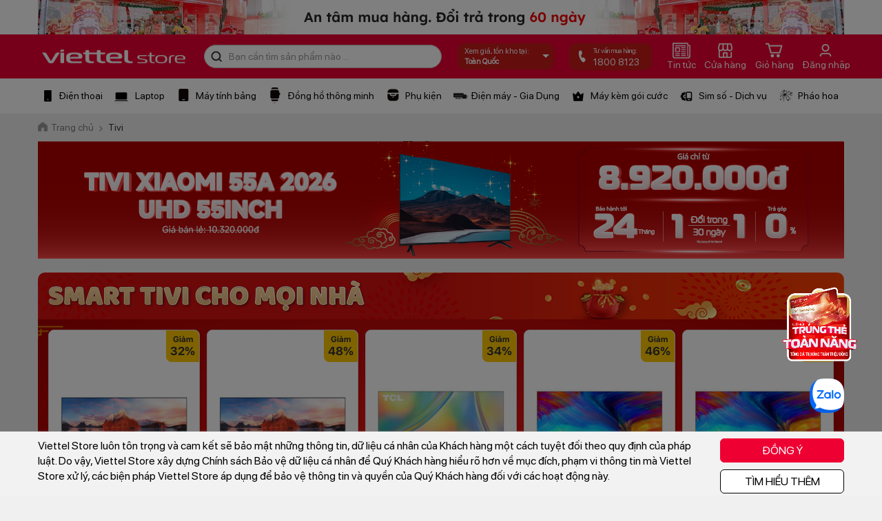

--- FILE ---
content_type: text/html; charset=utf-8,gbk
request_url: https://m.viettelstore.vn/tivi-samsung
body_size: 88
content:
<html><body><script>document.cookie="D1N=8708a315fe5497f8145e420b4ee09737"+"; expires=Fri, 31 Dec 2099 23:59:59 GMT; path=/";window.location.reload(true);</script></body></html>

--- FILE ---
content_type: text/html; charset=utf-8
request_url: https://viettelstore.vn/tivi-samsung
body_size: 30994
content:


<!doctype html>
<html>
<head>    
    <title>Điện thoại Samsung Chính Hãng, Giá Rẻ| Trả Góp 0%</title>
    <meta name="keywords" content="samsung, điện thoại samsung,mua điện thoại samsung, mua điện thoại samsung giá rẻ" />
    <meta name="description" content="Mua điện thoại Samsung chính hãng giá rẻ tại Viettel Store. Điện thoại Samsung ✓Trả góp 0% ✓ Thu cũ giá cao ✓ MIỄN PHÍ giao hàng tận nơi cùng nhiều ưu đãi hấp dẫn" />
    <meta name="robots" content="INDEX, FOLLOW" />
    <meta http-equiv="Content-Type" content="text/html; charset=utf-8" />
    <meta name="viewport" content="width=device-width, initial-scale=0, maximum-scale=1, user-scalable=yes" />
    <meta http-equiv="content-language" content="vi" />
    <meta name="distribution" content="Global" />
    <meta http-equiv="audience" content="General" />
    <meta name="revisit-after" content="1 days" />
    <meta name="copyright" content="Công ty Thương mại và Xuất Nhập khẩu Viettel" />
    <meta name="author" content="Công ty Thương mại và Xuất Nhập khẩu Viettel" />
    <meta name="GENERATOR" content="Công ty Thương mại và Xuất Nhập khẩu Viettel" />
    <meta http-equiv="X-UA-Compatible" content="IE=edge,chrome=1" />
    <meta http-equiv="x-dns-prefetch-control" content="on">
    <link rel="dns-prefetch" href="https://cdn.viettelstore.vn/">
    <link rel="dns-prefetch" href="https://cdn1.viettelstore.vn/">
    <link rel="dns-prefetch" href="https://cdn2.viettelstore.vn/">
    <link rel="dns-prefetch" href="https://cdn3.viettelstore.vn/">
    <link rel="dns-prefetch" href="https://cdn4.viettelstore.vn/">
    <link href="/favicon.ico" rel="shortcut icon" type="image/x-icon" />
    <link href="/favicon.ico" rel="apple-touch-icon" />
    <link href="/favicon.ico" rel="apple-touch-icon-precomposed" />
    <meta property="og:site_name" content="ViettelStore.vn" />
    <meta property="og:type" content="website" />
    <meta property="og:locale" content="vi_VN" />
    
            <meta property="og:image" itemprop="thumbnailUrl" content="https://cdn.viettelstore.vn//Images/Product/CategoryIco/thumbnail-vst-11164874770.png" />
            <meta property="og:image:secure_url" itemprop="thumbnailUrl" content="https://cdn.viettelstore.vn//Images/Product/CategoryIco/thumbnail-vst-11164874770.png" />
            <meta property="og:title" content="Điện thoại Samsung Chính Hãng, Giá Rẻ| Trả Góp 0%" />
            <meta property="og:description" content="Mua điện thoại Samsung chính hãng giá rẻ tại Viettel Store. Điện thoại Samsung ✓Trả góp 0% ✓ Thu cũ giá cao ✓ MIỄN PHÍ giao hàng tận nơi cùng nhiều ưu đãi hấp dẫn" />
            <link rel="canonical" href="https://viettelstore.vn/tivi-samsung" />    
    <script type="text/javascript" src="https://cdn.viettelstore.vn/desktop/js/jquery.min.js"></script>
    <script type="text/javascript">
        (function () {
            if ("-ms-user-select" in document.documentElement.style && navigator.userAgent.match(/IEMobile\/10\.0/)) {
                var msViewportStyle = document.createElement("style");
                msViewportStyle.appendChild(
                    document.createTextNode("@-ms-viewport{width:auto!important}")
                );
                document.getElementsByTagName("head")[0].appendChild(msViewportStyle);
            }
        })();
    </script>
    <script>
        window.dataLayer = window.dataLayer || [];
        if (window.location.pathname === '/default.aspx') {
            window.location.replace('/');
        }
    </script>
    <!-- Google Tag Manager -->
    <script>(function (w, d, s, l, i) {
        w[l] = w[l] || []; w[l].push({
            'gtm.start':
            new Date().getTime(), event: 'gtm.js'
        }); var f = d.getElementsByTagName(s)[0],
        j = d.createElement(s), dl = l != 'dataLayer' ? '&l=' + l : ''; j.async = true; j.src =
        'https://www.googletagmanager.com/gtm.js?id=' + i + dl; f.parentNode.insertBefore(j, f);
    })(window, document, 'script', 'dataLayer', 'GTM-K72PFNC');</script>
    <!-- End Google Tag Manager -->
    <!-- Google tag (gtag.js) -->
    <script async src="https://www.googletagmanager.com/gtag/js?id=G-VTYQF0RB14"></script>
    <script>
        window.dataLayer = window.dataLayer || [];
        function gtag() { dataLayer.push(arguments); }
        gtag('js', new Date());
        gtag('config', 'G-VTYQF0RB14');
    </script>
    <!-- Google tag (gtag.js) -->
    <script async src="https://www.googletagmanager.com/gtag/js?id=G-9JD2RZJMBQ"></script>
    <script>
        window.dataLayer = window.dataLayer || [];
        function gtag() { dataLayer.push(arguments); }
        gtag('js', new Date());
        gtag('config', 'G-9JD2RZJMBQ');
    </script>
    <!-- Facebook Pixel Code -->
    <script>
        !function (f, b, e, v, n, t, s) {
            if (f.fbq) return; n = f.fbq = function () {
                n.callMethod ?
                n.callMethod.apply(n, arguments) : n.queue.push(arguments)
            };
            if (!f._fbq) f._fbq = n; n.push = n; n.loaded = !0; n.version = '2.0';
            n.queue = []; t = b.createElement(e); t.async = !0;
            t.src = v; s = b.getElementsByTagName(e)[0];
            s.parentNode.insertBefore(t, s)
        }(window, document, 'script',
        'https://connect.facebook.net/en_US/fbevents.js');
        fbq('init', '1544669009012315');
        fbq('track', 'PageView');
    </script>
    <noscript>
        <img height="1" width="1" src="https://www.facebook.com/tr?id=1544669009012315&ev=PageView&noscript=1" />
    </noscript>
    <!-- End Facebook Pixel Code -->
    <!-- Facebook Pixel Code -->
    <script>
        !function (f, b, e, v, n, t, s) {
            if (f.fbq) return; n = f.fbq = function () {
                n.callMethod ?
                n.callMethod.apply(n, arguments) : n.queue.push(arguments)
            };
            if (!f._fbq) f._fbq = n; n.push = n; n.loaded = !0; n.version = '2.0';
            n.queue = []; t = b.createElement(e); t.async = !0;
            t.src = v; s = b.getElementsByTagName(e)[0];
            s.parentNode.insertBefore(t, s)
        }(window, document, 'script', 'https://connect.facebook.net/en_US/fbevents.js'); fbq('init', '613522489901697'); fbq('track', 'PageView'); </script>
    <noscript>
        <img height="1" width="1" style="display: none" src="https://www.facebook.com/tr?id=613522489901697&ev=PageView&noscript=1" />
    </noscript>
    <!-- Meta Pixel Code -->
    <script>
        !function (f, b, e, v, n, t, s) {
            if (f.fbq) return; n = f.fbq = function () {
                n.callMethod ?
                n.callMethod.apply(n, arguments) : n.queue.push(arguments)
            };
            if (!f._fbq) f._fbq = n; n.push = n; n.loaded = !0; n.version = '2.0';
            n.queue = []; t = b.createElement(e); t.async = !0;
            t.src = v; s = b.getElementsByTagName(e)[0];
            s.parentNode.insertBefore(t, s)
        }(window, document, 'script',
        'https://connect.facebook.net/en_US/fbevents.js');
        fbq('init', '894330021444070');
        fbq('track', 'PageView');
    </script>
    <noscript><img height="1" width="1" style="display:none"src="https://www.facebook.com/tr?id=894330021444070&ev=PageView&noscript=1"/></noscript>
    <!-- End Meta Pixel Code -->

    <!-- End Facebook Pixel Code -->
    <!-- Tiktok Pixel Code -->
    
    <!-- End Tiktok Pixel Code -->
    <!-- Zalo pixel -->
    <script async="" src="https://s.zzcdn.me/ztr/ztracker.js?id=7094844402169970688"></script>
    <!-- End zalo pixel -->
    <!-- MePuzz start -->
    
    <!-- MePuzz end -->
    
    <script async src="https://viettelstorevn.api.useinsider.com/ins.js?id=10003299"></script>
    <link href="https://cdn.viettelstore.vn/desktop/css/bootstrap.min.css" rel="stylesheet" />
    <link href="https://cdn.viettelstore.vn/desktop/css/font-awesome.min.css" rel="stylesheet" />
    
    <link href="https://cdn.viettelstore.vn/desktop/css/home/slide.css" rel="stylesheet" />
    
    <script type="text/javascript" src="https://cdn.viettelstore.vn/desktop/js/header-footer.js"></script>
    <script type="text/javascript" src="https://cdn.viettelstore.vn/desktop/js/jquery.lazyload.min.js"></script>
    <link href="https://cdn.viettelstore.vn/desktop/css/home/header-footer2.min.css" rel="stylesheet" />
    <link href="https://cdn.viettelstore.vn/desktop/css/home/slide2.min.css" rel="stylesheet" />
    <link href="https://cdn.viettelstore.vn/desktop/css/Product/ProductListPK.min.css" rel="stylesheet" />
    <style> #news-head:hover .wrap-mnbox1 {display: block;}#news-head .wrap-mnbox1 {display: none;background: #fff;z-index: 101;position: absolute;top: 85%;right: 15%;width: 15%;box-shadow: 0 1px 4px 0 rgba(0,0,0,0.15);padding-top: 6px;padding-bottom: 10px;}#news-head .wrap-mnbox1 a i {color: #404040;margin-right: 5px;}#news-head .wrap-mnbox1:before {content: '';width: 0;height: 0;position: absolute;bottom: 98%;right: 50%;border-bottom: 10px solid #fff;border-left: 10px solid transparent;border-right: 10px solid transparent;}#news-head .wrap-mnbox1 ul {padding: 0;line-height: 28px;}#news-head .wrap-mnbox1 ul li {list-style: none;padding: 0;padding: 5px;}#news-head .wrap-mnbox1 ul li:hover span {color: #ee0033;font-weight: bold;}#news-head .wrap-mnbox1 ul li span {font-size: 14px;color: #404040;font-family: SFProDisplayRegular;line-height: 18px;margin: 0;padding: 6px 10px;display: contents;}#news-head .wrap-mnbox1 .item-has-children2:hover a i {color: #ee0033;}#news-head .wrap-mnbox1 .item-has-children2:hover .wrap-mnbox2 {display: block;}#news-head .wrap-mnbox1 .item-has-children2:hover .wrap-mnbox2 ul {line-height: 0;}#news-head .wrap-mnbox1 .item-has-children2:hover .wrap-mnbox2 ul li {list-style: none;display: inline-block;border-right: 1px solid #404040;padding: 0 5px;}#news-head .wrap-mnbox1 .item-has-children2:hover .wrap-mnbox2 ul li:last-child {border: none;}#news-head .wrap-mnbox1 .item-has-children2:hover .wrap-mnbox2 ul li span {color: #404040 !important;}#news-head .wrap-mnbox1 .item-has-children2 .wrap-mnbox2 {display: none;background: #fff;padding: 5px 10px;z-index: 101;position: absolute;top: 0;right: 100%;width: max-content;max-width: 500px;height: 100%;border-left: 1px solid rgba(120,120,120,0.4);box-shadow: 0 1px 4px 0 rgba(0,0,0,0.15);overflow: hidden;}#vtsHeader .vts-container .vts-navbar .box-search .txtSearch {padding:6px 35px!important;}</style>
</head>
<body>
    <!-- Google Tag Manager (noscript) -->
    <noscript>
        <iframe src="https://www.googletagmanager.com/ns.html?id=GTM-K72PFNC"
            height="0" width="0" style="display: none; visibility: hidden"></iframe>
    </noscript>
    <!-- End Google Tag Manager (noscript) -->
    <div class="wrap-head-theme">
        <div class="container-fluid" style="background: #fff;">
            <div class="row">
                <div class="container">
                    <div class="row">
                        <div id="banner-dai-top-head">
                        </div>
                    </div>
                </div>
            </div>
        </div>
    </div>
    <div class="neo-menu">
        <!-- Begin Header -->
        <header id="vtsHeader" class="vts-header">
            <div class="vts-container">
                <nav class="vts-navbar">
                    <a href="/" class="navbar-brand" title="ViettelStore.vn, Công ty Thương mại và Xuất Nhập khẩu Viettel">
                        <img src="https://cdn.viettelstore.vn/images/ctkm/theme-tet-2021/logo.png" class="max-width">
                    </a>
                    <div class="box-search vts-navbar__search" style="width:345px;">
                        <div class="btnSearch2" id="search-cate">
                            <i class="icons2 icon-search2"></i>
                        </div>
                        <input type="text" id="txtsearch" class="txtSearch form-control" placeholder="Bạn cần tìm sản phẩm nào ...">
                        <div id="result-autocomplete2" style="display:block">
                            
                        </div>
                    </div>
                    <a href="javascript:void(0)" class="header__address" onclick="OpenLocation()"></a>
                    <a href="tel:18008123">
                        <div class="box-phone-store">
                            <div class="icons2 icon-phone">
                            </div>
                            <div class="box-content">
                                <p class="title">
                                    Tư vấn mua hàng:
                                </p>
                                <p>
                                    <span>1800 8123</span>
                                </p>
                            </div>
                        </div>
                    </a>
                    <div id="news-head">
                        <a href="/tin-tuc.html" title="Tin tức" class="icon-nav-head">
                            <div>
                                <i class="icons2 icon-news-head"></i>
                            </div>
                            <span>Tin tức</span>
                        </a>
                        <div class="wrap-mnbox1">
                            <ul>
                                <li class="item-has-children2">
                                    <a href="/chuyen-muc-tin/tin-khuyen-mai" title="Tin khuyến mại">
                                        <i class="fa fa-angle-left"></i><span>Tin khuyến mại</span>
                                    </a>
                                    <div class="wrap-mnbox2">
                                        <ul class="list-inline">
                                            <li> <a href="/chuyen-muc-tin/tin-khuyen-mai" title="Tin khuyến mại"><span>Tin khuyến mại</span></a></li>
                                            <li>
                                                <a href="/chuyen-muc-tin/danh-sach-khach-hang-trung-thuong" title="Danh sách khách hàng trúng thưởng"><span>KH trúng thưởng</span></a>
                                            </li>
                                        </ul>
                                    </div>
                                </li>
                                <li class="item-has-children2">
                                    <a href="/chuyen-muc-tin/tin-dich-vu" title="Tin dịch vụ"><i class="fa fa-angle-left"></i><span>Tin dịch vụ</span></a>
                                        <div class="wrap-mnbox2">
                                            <ul class="list-inline">
                                                <li>
                                                <a href="/chuyen-muc-tin/dich-vu-vien-thong" title="Dịch vụ viễn thông"><span>Dịch vụ viễn thông</span></a>
                                            </li>
                                            <li>
                                                <a href="/chuyen-muc-tin/dich-vu-tien-ich-khac" title="Dịch vụ tiện ích khác"><span>Dịch vụ tiện ích</span></a>
                                            </li>
                                            </ul>
                                        </div>
                                </li>
                                <li class="item-has-children2">
                                    <a href="/chuyen-muc-tin/tin-cong-nghe" title="Đánh giá"><i class="fa fa-angle-left"></i><span>Tin công nghệ</span></a>
                                    <div class="wrap-mnbox2">
                                        <ul class="list-inline">
                                            <li>
                                                <a href="/chuyen-muc-tin/danh-gia-cong-nghe" title="Đánh giá công nghệ"><span>Đánh giá công nghệ</span></a>
                                            </li>
                                            <li>
                                                <a href="/chuyen-muc-tin/danh-gia-san-pham" title="Đánh giá sản phẩm"><span>Đánh giá sản phẩm</span></a>
                                            </li>
                                        </ul>
                                    </div>
                                </li>
                                <li class="item-has-children2">
                                    <a href="/chuyen-muc-tin/thu-thuat" title="Thủ thuật"><i class="fa fa-angle-left"></i><span>Thủ thuật</span></a>
                                    <div class="wrap-mnbox2">
                                        <ul class="list-inline">
                                            <li>
                                                <a href="/chuyen-muc-tin/meo-cong-nghe" title="Mẹo công nghệ"><span>Mẹo công nghệ</span></a>
                                            </li>
                                            <li>
                                                <a href="/chuyen-muc-tin/benh-vien-cong-nghe" title="Bệnh viện công nghệ"><span>Bệnh viện công nghệ</span></a>
                                            </li>
                                        </ul>
                                    </div>
                                </li>
                                <li class="item-has-children2">
                                    <a href="/chuyen-muc-tin/game-hay" title="Game/Ứng dụng hay"><i class="fa fa-angle-left"></i><span>Game/Ứng dụng hay</span></a>
                                    <div class="wrap-mnbox2">
                                        <ul class="list-inline">
                                            <li>
                                                <a href="/chuyen-muc-tin/game-mobile" title="Game MB"><span>Game MB</span></a>
                                            </li>
                                            <li>
                                                <a href="/chuyen-muc-tin/game-pc" title="Game PC"><span>Game PC</span></a>
                                            </li>
                                            <li>
                                                <a href="/chuyen-muc-tin/ung-dung-hay" title="Ứng dụng hay"><span>Ứng dụng hay</span></a>
                                            </li>
                                        </ul>
                                    </div>
                                </li>
                                <li class="item-has-children2">
                                    <a href="/chuyen-muc-tin/bep-dep" title="Bếp đẹp"><span>Bếp đẹp</span></a>
                                </li>
                            </ul>
                        </div>
                    </div>
                    
                    
                    
                    
                    
                    
                    <a href="/sieu-thi-gan-nhat.html" title="Siêu thị gần nhất" class="icon-nav-head">
                        <div>
                            <i class="icons2 icon-store"></i>
                        </div>
                        <span>Cửa hàng</span>
                    </a>
                    <a href="/gio-hang.html" title="Giỏ hàng" class="icon-nav-head">
                        <div>
                            <i class="icons2 icon-cart"></i>
                        </div>
                        <span>Giỏ hàng</span>
                    </a>
                    <a href="/khach-hang/dang-nhap.html" title="Đăng nhập" class="icon-nav-head">
                        <div>
                            <i class="icons2 icon-history icon-account" style="background-position: -415px -25px;"></i>
                        </div>
                        <span>Đăng nhập</span>
                    </a>
                </nav>
            </div>
        </header>
        <!-- End Header -->
        <div class="over-suggest" style="opacity: 0; visibility: hidden;"></div>
        
        
<div class="container-fluid nav-top" id="nav-menu">
    <div class="row">
        <nav class="navbar navbar-inverse" style="margin-bottom: 0">
            <div class="container nopadding">
                <div class="nopadding">
                    <ul class="box-menu">
                        <li class="item-menu" id="item-menu1">
                            <a class="title" href="/dien-thoai">
                                <i class="icons2 icon-menu-phone"></i>
                                <span>Điện thoại</span>
                            </a>
                            <div class="vts-menu-sub">
                                <div class="container">
                                    <div class="wrap-full">
                                        <div class="wrap-col-left">
                                            <div class="wrap-full-3col">
                                                <p class="head-text-menu">
                                                    Chọn theo hãng
                                                </p>
                                                <ul class="nopadding">
                                                    
                                                    <li>
                                                        <a href="/dtdd-samsung" title="Samsung" data-id="3">
                                                            <span>Samsung
                                                            </span>
                                                        </a>
                                                    </li>
                                                    
                                                    <li>
                                                        <a href="/dtdd-apple-iphone" title="iPhone" data-id="1">
                                                            <span>iPhone
                                                            </span>
                                                        </a>
                                                    </li>
                                                    
                                                    <li>
                                                        <a href="/dtdd-oppo" title="Oppo" data-id="8">
                                                            <span>Oppo
                                                            </span>
                                                        </a>
                                                    </li>
                                                    
                                                    <li>
                                                        <a href="/dtdd-xiaomi" title="Xiaomi" data-id="136">
                                                            <span>Xiaomi
                                                            </span>
                                                        </a>
                                                    </li>
                                                    
                                                    <li>
                                                        <a href="/dtdd-vivo" title="Vivo" data-id="100">
                                                            <span>Vivo
                                                            </span>
                                                        </a>
                                                    </li>
                                                    
                                                    <li>
                                                        <a href="/dtdd-honor" title="HONOR" data-id="184">
                                                            <span>HONOR
                                                            </span>
                                                        </a>
                                                    </li>
                                                    
                                                    <li>
                                                        <a href="/dtdd-tecno" title="TECNO" data-id="172">
                                                            <span>TECNO
                                                            </span>
                                                        </a>
                                                    </li>
                                                    
                                                    <li>
                                                        <a href="/dtdd-tcl" title="TCL" data-id="187">
                                                            <span>TCL
                                                            </span>
                                                        </a>
                                                    </li>
                                                    
                                                    <li>
                                                        <a href="/dtdd-masstel" title="Masstel" data-id="11">
                                                            <span>Masstel
                                                            </span>
                                                        </a>
                                                    </li>
                                                    
                                                    <li>
                                                        <a href="/dtdd-nokia" title="Nokia" data-id="5">
                                                            <span>Nokia
                                                            </span>
                                                        </a>
                                                    </li>
                                                    
                                                    <li>
                                                        <a href="/dtdd-sumosim" title="SumoSim" data-id="142">
                                                            <span>SumoSim
                                                            </span>
                                                        </a>
                                                    </li>
                                                    
                                                    <li>
                                                        <a href="/dtdd-itel" title="Itel" data-id="106">
                                                            <span>Itel
                                                            </span>
                                                        </a>
                                                    </li>
                                                    
                                                    <li>
                                                        <a href="/dtdd-zte" title="ZTE" data-id="104">
                                                            <span>ZTE
                                                            </span>
                                                        </a>
                                                    </li>
                                                    

                                                </ul>
                                            </div>
                                            <div class="wrap-full-col">
                                                <p class="head-text-menu">
                                                    Chọn theo mức giá
                                                </p>
                                                <ul class="nopadding">
                                                    
                                                    <li>
                                                        <a href="/dien-thoai?fil=8b09657e-cbab-44f4-9725-a0a9b1754fe3" title="Trên 20 triệu">
                                                            <span>Trên 20 triệu</span>
                                                        </a>
                                                    </li>
                                                    
                                                    <li>
                                                        <a href="/dien-thoai?fil=132d8ebd-4943-4991-ae09-3ad8b6ccc970" title="Từ 14 triệu - 20 triệu">
                                                            <span>Từ 14 triệu - 20 triệu</span>
                                                        </a>
                                                    </li>
                                                    
                                                    <li>
                                                        <a href="/dien-thoai?fil=554b19e3-45b6-4fa2-a85a-2a9cfa82625a" title="Từ 7 triệu - 14 triệu">
                                                            <span>Từ 7 triệu - 14 triệu</span>
                                                        </a>
                                                    </li>
                                                    
                                                    <li>
                                                        <a href="/dien-thoai?fil=ca9a33d3-33d4-4681-a3e9-60499b9e49ba" title="Từ 5 triệu - 7 triệu">
                                                            <span>Từ 5 triệu - 7 triệu</span>
                                                        </a>
                                                    </li>
                                                    
                                                    <li>
                                                        <a href="/dien-thoai?fil=c067b1c4-018b-4c05-8ed2-d2e349913ae9" title="Từ 2 triệu - 5 triệu">
                                                            <span>Từ 2 triệu - 5 triệu</span>
                                                        </a>
                                                    </li>
                                                    
                                                    <li>
                                                        <a href="/dien-thoai?fil=f0f0980f-22ce-404a-8baf-6dbce94fd15b" title="Dưới 2 triệu">
                                                            <span>Dưới 2 triệu</span>
                                                        </a>
                                                    </li>
                                                    

                                                </ul>
                                            </div>
                                            <div class="wrap-full-col">
                                                <p class="head-text-menu">
                                                    Chuyên trang
                                                </p>
                                                <ul class="nopadding">
                                                    <li>
                                                        <a href="/apple" title="Chuyên trang Apple">
                                                            <span>Apple
                                                            </span>
                                                        </a>
                                                    </li>
                                                    <li>
                                                        <a href="/samsung" title="Chuyên trang Samsung">
                                                            <span>Samsung
                                                            </span>
                                                        </a>
                                                    </li>
                                                    <li>
                                                        <a href="/xiaomi" title="Chuyên trang Xiaomi">
                                                            <span>Xiaomi
                                                            </span>
                                                        </a>
                                                    </li>
                                                    <li>
                                                        <a href="/oppo" title="Chuyên trang OPPO">
                                                            <span>OPPO
                                                            </span>
                                                        </a>
                                                    </li>
                                                    <li>
                                                        <a href="/honor" title="Chuyên trang HONOR">
                                                            <span>HONOR
                                                            </span>
                                                        </a>
                                                    </li>
                                                    <li>
                                                        <a href="/vivo" title="Chuyên trang vivo">
                                                            <span>vivo
                                                            </span>
                                                        </a>
                                                    </li>
                                                </ul>
                                            </div>
                                        </div>
                                    </div>
                                </div>
                            </div>
                        </li>
                        <li class="item-menu" id="item-menu3">
                            <a class="title" href="/laptop">
                                <i class="icons2 icon-menu-laptop"></i>
                                <span>Laptop</span>
                            </a>
                            <div class="vts-menu-sub">
                                <div class="container">
                                    <div class="wrap-full">
                                        <div class="wrap-col-left">
                                            <div class="wrap-full-3col">
                                                <p class="head-text-menu">
                                                    Chọn theo hãng
                                                </p>
                                                <ul class="nopadding">
                                                    
                                                    <li>
                                                        <a href="/laptop-dell" data-id="69" title="Dell">
                                                            <span>Dell
                                                            </span>
                                                        </a>
                                                    </li>
                                                    
                                                    <li>
                                                        <a href="/laptop-hp" data-id="20" title="HP">
                                                            <span>HP
                                                            </span>
                                                        </a>
                                                    </li>
                                                    
                                                    <li>
                                                        <a href="/laptop-msi" data-id="109" title="MSI">
                                                            <span>MSI
                                                            </span>
                                                        </a>
                                                    </li>
                                                    

                                                </ul>
                                            </div>
                                            <div class="wrap-full-col">
                                                <p class="head-text-menu">
                                                    Chọn theo mức giá
                                                </p>
                                                <ul class="nopadding">
                                                    <li>
                                                        <a href="/laptop?price=10" title="Dưới 10 triệu">
                                                            <span>Dưới 10 triệu
                                                            </span>
                                                        </a>
                                                    </li>
                                                    <li>
                                                        <a href="/laptop?price=10-15" title="Từ 10 - 15 triệu">
                                                            <span>Từ 10 - 15 triệu
                                                            </span>
                                                        </a>
                                                    </li>
                                                    <li>
                                                        <a href="/laptop?price=15-20" title="Từ 15 - 20 triệu">
                                                            <span>Từ 15 - 20 triệu
                                                            </span>
                                                        </a>
                                                    </li>
                                                    <li>
                                                        <a href="/laptop?price=20-200" title="Trên 20 triệu">
                                                            <span>Trên 20 triệu
                                                            </span>
                                                        </a>
                                                    </li>
                                                </ul>
                                            </div>
                                        </div>
                                    </div>
                                </div>
                            </div>
                        </li>
                        <li class="item-menu">
                            <a class="title" href="/may-tinh-bang">
                                <i class="icons2 icon-menu-tablet"></i>
                                <span>Máy tính bảng</span>
                            </a>
                            <div class="vts-menu-sub">
                                <div class="container">
                                    <div class="wrap-full">
                                        <div class="wrap-col-left">
                                            <div class="wrap-full-3col">
                                                <span class="head-text-menu">Chọn theo hãng
                                                </span>
                                                <ul class="nopadding">
                                                    
                                                    <li>
                                                        <a href="/tablet-samsung" data-id="3" title="Samsung">
                                                            <span>Samsung
                                                            </span>
                                                        </a>
                                                    </li>
                                                    
                                                    <li>
                                                        <a href="/tablet-apple-ipad" data-id="1" title="iPad">
                                                            <span>iPad
                                                            </span>
                                                        </a>
                                                    </li>
                                                    
                                                    <li>
                                                        <a href="/tablet-oppo" data-id="8" title="Oppo">
                                                            <span>Oppo
                                                            </span>
                                                        </a>
                                                    </li>
                                                    
                                                    <li>
                                                        <a href="/tablet-xiaomi" data-id="136" title="Xiaomi">
                                                            <span>Xiaomi
                                                            </span>
                                                        </a>
                                                    </li>
                                                    
                                                    <li>
                                                        <a href="/tablet-huawei" data-id="34" title="Huawei">
                                                            <span>Huawei
                                                            </span>
                                                        </a>
                                                    </li>
                                                    
                                                    <li>
                                                        <a href="/tablet-honor" data-id="184" title="HONOR">
                                                            <span>HONOR
                                                            </span>
                                                        </a>
                                                    </li>
                                                    
                                                    <li>
                                                        <a href="/tablet-masstel" data-id="11" title="Masstel">
                                                            <span>Masstel
                                                            </span>
                                                        </a>
                                                    </li>
                                                    
                                                    <li>
                                                        <a href="/tablet-kindle" data-id="205" title="Kindle">
                                                            <span>Kindle
                                                            </span>
                                                        </a>
                                                    </li>
                                                    
                                                    <li>
                                                        <a href="/tablet-pocketbook" data-id="206" title="PocketBook">
                                                            <span>PocketBook
                                                            </span>
                                                        </a>
                                                    </li>
                                                    
                                                    <li>
                                                        <a href="/tablet-boox" data-id="180" title="Boox">
                                                            <span>Boox
                                                            </span>
                                                        </a>
                                                    </li>
                                                    

                                                </ul>
                                            </div>
                                            <div class="wrap-full-col">
                                                <p class="head-text-menu">
                                                    Chọn theo mức giá
                                                </p>
                                                <ul class="nopadding">
                                                    <li>
                                                        <a href="/may-tinh-bang?price=3" title="Dưới 3 triệu">
                                                            <span>Dưới 3 triệu
                                                            </span>
                                                        </a>
                                                    </li>
                                                    <li>
                                                        <a href="/may-tinh-bang?price=3-8" title="Từ 3 - 8 triệu">
                                                            <span>Từ 3 - 8 triệu
                                                            </span>
                                                        </a>
                                                    </li>
                                                    <li>
                                                        <a href="/may-tinh-bang?price=8-12" title="Từ 8 - 12 triệu">
                                                            <span>Từ 8 - 12 triệu
                                                            </span>
                                                        </a>
                                                    </li>
                                                    <li>
                                                        <a href="/may-tinh-bang?price=12-100" title="Trên 12 triệu">
                                                            <span>Trên 12 triệu
                                                            </span>
                                                        </a>
                                                    </li>
                                                </ul>
                                            </div>
                                            <div class="wrap-full-col">
                                                <p class="head-text-menu">
                                                    Bán chạy nhất
                                                </p>
                                                <ul class="nopadding">
                                                    <li>
                                                        <a href="/ket-qua-tim-kiem.html?keyword=gen%209" title="iPad (Gen 9)">
                                                            <span>iPad (Gen 9)
                                                            </span>
                                                        </a>
                                                    </li>
                                                    <li>
                                                        <a href="/ket-qua-tim-kiem.html?keyword=ipad%20pro" title="iPad Pro">
                                                            <span>iPad Pro
                                                            </span>
                                                        </a>
                                                    </li>
                                                </ul>
                                            </div>
                                        </div>
                                    </div>
                                </div>
                            </div>
                        </li>
                        <li class="item-menu">
                            <a class="title" href="/thiet-bi-deo.html">
                                <i class="icons2 icon-menu-watch"></i>
                                <span>Đồng hồ thông minh</span>
                            </a>
                            <div class="vts-menu-sub">
                                <div class="container">
                                    <div class="wrap-full">
                                        <div class="wrap-col-left">
                                            <div class="wrap-full-2col">
                                                <p class="head-text-menu">
                                                    Chọn theo hãng
                                                </p>
                                                <ul class="nopadding">
                                                    
                                                    <li>
                                                        <a href="/tbd-samsung" data-id="3" title="Samsung">
                                                            <span>Samsung
                                                            </span>
                                                        </a>
                                                    </li>
                                                    
                                                    <li>
                                                        <a href="/tbd-apple-watch" data-id="1" title="Apple Watch">
                                                            <span>Apple Watch
                                                            </span>
                                                        </a>
                                                    </li>
                                                    
                                                    <li>
                                                        <a href="/tbd-oppo" data-id="8" title="Oppo">
                                                            <span>Oppo
                                                            </span>
                                                        </a>
                                                    </li>
                                                    
                                                    <li>
                                                        <a href="/tbd-xiaomi" data-id="136" title="Xiaomi">
                                                            <span>Xiaomi
                                                            </span>
                                                        </a>
                                                    </li>
                                                    
                                                    <li>
                                                        <a href="/tbd-huawei" data-id="34" title="Huawei">
                                                            <span>Huawei
                                                            </span>
                                                        </a>
                                                    </li>
                                                    
                                                    <li>
                                                        <a href="/tbd-viettel" data-id="10" title="Viettel">
                                                            <span>Viettel
                                                            </span>
                                                        </a>
                                                    </li>
                                                    
                                                    <li>
                                                        <a href="/tbd-masstel" data-id="11" title="Masstel">
                                                            <span>Masstel
                                                            </span>
                                                        </a>
                                                    </li>
                                                    
                                                    <li>
                                                        <a href="/tbd-kieslect" data-id="199" title="Kieslect">
                                                            <span>Kieslect
                                                            </span>
                                                        </a>
                                                    </li>
                                                    
                                                    <li>
                                                        <a href="/tbd-myfirst" data-id="192" title="myFirst">
                                                            <span>myFirst
                                                            </span>
                                                        </a>
                                                    </li>
                                                    
                                                    <li>
                                                        <a href="/tbd-zobo" data-id="198" title="Zobo">
                                                            <span>Zobo
                                                            </span>
                                                        </a>
                                                    </li>
                                                    
                                                    <li>
                                                        <a href="/tbd-garmin" data-id="145" title="Garmin">
                                                            <span>Garmin
                                                            </span>
                                                        </a>
                                                    </li>
                                                    
                                                    <li>
                                                        <a href="/tbd-wonlex" data-id="178" title="Wonlex">
                                                            <span>Wonlex
                                                            </span>
                                                        </a>
                                                    </li>
                                                    

                                                </ul>
                                            </div>
                                            <div class="wrap-full-col">
                                                <p class="head-text-menu">
                                                    Chọn theo mức giá
                                                </p>
                                                <ul class="nopadding">
                                                    <li>
                                                        <a href="/thiet-bi-deo.html?price=1" title="Dưới 1 triệu">
                                                            <span>Dưới 1 triệu
                                                            </span>
                                                        </a>
                                                    </li>
                                                    <li>
                                                        <a href="/thiet-bi-deo.html?price=1-3" title="Từ 1 - 3 triệu">
                                                            <span>Từ 1 - 3 triệu
                                                            </span>
                                                        </a>
                                                    </li>
                                                    <li>
                                                        <a href="/thiet-bi-deo.html?price=3-7" title="Từ 3 - 7 triệu">
                                                            <span>Từ 3 - 7 triệu
                                                            </span>
                                                        </a>
                                                    </li>
                                                    <li>
                                                        <a href="/thiet-bi-deo.html?price=7-10" title="Từ 7 - 10 triệu">
                                                            <span>Từ 15 - 20 triệu
                                                            </span>
                                                        </a>
                                                    </li>
                                                    <li>
                                                        <a href="/thiet-bi-deo.html?price=10-100" title="Trên 20 triệu">
                                                            <span>Trên 20 triệu
                                                            </span>
                                                        </a>
                                                    </li>
                                                </ul>
                                            </div>
                                            <div class="wrap-full-col">
                                                <span class="head-text-menu">Bán chạy nhất
                                                </span>
                                                <ul class="nopadding">
                                                    <li>
                                                        <a href="/thiet-bi-deo.html?tag=donghothongminh" title="Đa tiện ích">
                                                            <span>Đa tiện ích
                                                            </span>
                                                        </a>
                                                    </li>
                                                    <li>
                                                        <a href="/landing/dong-ho-tre-em-b2s.html" title="Đồng hồ trẻ em">
                                                            <span>Đồng hồ trẻ em
                                                            </span>
                                                        </a>
                                                    </li>
                                                    <li>
                                                        <a href="/thiet-bi-deo.html?tag=vongdeotaythongminh" title="Vòng đeo tay thông minh">
                                                            <span>Vòng đeo tay thông minh
                                                            </span>
                                                        </a>
                                                    </li>
                                                </ul>
                                            </div>
                                        </div>
                                    </div>
                                </div>
                            </div>
                        </li>
                        <li class="item-menu">
                            <a class="title" href="/phu-kien">
                                <i class="icons2 icon-menu-pk"></i>
                                <span>Phụ kiện</span>
                            </a>
                            <div class="vts-menu-sub">
                                <div class="container">
                                    <div class="wrap-full">
                                        <div class="wrap-col-left">
                                            <div class="head-text-menu">
                                                Các sản phẩm phụ kiện
                                            </div>
                                            <div class="wrap-full-3col fullwidth">
                                                <ul class="nopadding">
                                                    <li>
                                                        <a href="/phu-kien/thay-pin-dien-thoai-pkid010005028.html" title="Thay pin điện thoại">
                                                            <span>Thay pin điện thoại
                                                            </span>
                                                        </a>
                                                    </li>
                                                    <li>
                                                        <a href="/phu-kien/thay-man-hinh-dien-thoai-pkid010005030.html" title="Thay màn hình điện thoại">
                                                            <span>Thay màn hình điện thoại
                                                            </span>
                                                        </a>
                                                    </li>
                                                    <li>
                                                        <a href="/phu-kien/camera-pkid010005022.html" title="Camera">
                                                            <span>Camera
                                                            </span>
                                                        </a>
                                                    </li>
                                                    <li>
                                                        <a href="/phu-kien/pin-du-phong-pkid010005004.html" title="Pin dự phòng">
                                                            <span>Pin dự phòng
                                                            </span>
                                                        </a>
                                                    </li>
                                                    <li>
                                                        <a href="/phu-kien/cap-sac-pkid010005014.html" title="Cáp/ Sạc">
                                                            <span>Cáp/ Sạc
                                                            </span>
                                                        </a>
                                                    </li>
                                                    <li>
                                                        <a href="/phu-kien/loa-pkid010005003.html" title="Loa">
                                                            <span>Loa
                                                            </span>
                                                        </a>
                                                    </li>
                                                    <li>
                                                        <a href="/phu-kien/tai-nghe-pkid010005005.html" title="Tai nghe">
                                                            <span>Tai nghe
                                                            </span>
                                                        </a>
                                                    </li>
                                                    <li>
                                                        <a href="/phu-kien/chuot-pkid010005001.html" title="Chuột máy tính">
                                                            <span>Chuột máy tính
                                                            </span>
                                                        </a>
                                                    </li>
                                                    <li>
                                                        <a href="/phu-kien/usb-pkid010005009.html" title="USB">
                                                            <span>USB
                                                            </span>
                                                        </a>
                                                    </li>
                                                    <li>
                                                        <a href="/phu-kien/the-nho-pkid010005006.html" title="Thẻ nhớ">
                                                            <span>Thẻ nhớ
                                                            </span>
                                                        </a>
                                                    </li>
                                                    <li>
                                                        <a href="/phu-kien/tam-dan-pkid010005013.html" title="Tấm dán">
                                                            <span>Tấm dán
                                                            </span>
                                                        </a>
                                                    </li>
                                                    <li>
                                                        <a href="/phu-kien/bao-da-op-lung-pkid010005012.html" title="Bao da/Ốp lưng">
                                                            <span>Bao da/Ốp lưng
                                                            </span>
                                                        </a>
                                                    </li>
                                                    <li>
                                                        <a href="/phu-kien/phu-kien-o-to-pkid010005025.html" title="Phụ kiện ô tô">
                                                            <span>Phụ kiện ô tô
                                                            </span>
                                                        </a>
                                                    </li>
                                                    <li>
                                                        <a href="/phu-kien/thiet-bi-mang-pkid010005015.html" title="Thiết bị mạng">
                                                            <span>Thiết bị mạng
                                                            </span>
                                                        </a>
                                                    </li>
                                                    <li>
                                                        <a href="/phu-kien/may-in-pkid010005024.html" title="Máy in">
                                                            <span>Máy in
                                                            </span>
                                                        </a>
                                                    </li>
                                                    <li>
                                                        <a href="/phu-kien/phu-kien-khac-pkid010005019.html" title="PK khác">
                                                            <span>PK khác
                                                            </span>
                                                        </a>
                                                    </li>
                                                    <li>
                                                        <a href="/phu-kien/thiet-bi-bao-chay-pkid010005032.html" title="Thiết bị báo cháy">
                                                            <span>Thiết bị báo cháy
                                                            </span>
                                                        </a>
                                                    </li>
                                                    <li>
                                                        <a href="/phu-kien/do-choi-tre-em-pkid010005034.html" title="Đồ chơi trẻ em">
                                                            <span>Đồ chơi trẻ em
                                                            </span>
                                                        </a>
                                                    </li>
                                                </ul>
                                            </div>
                                        </div>
                                    </div>
                                </div>
                            </div>
                        </li>
                        <li class="item-menu">
                            <a class="title" href="/gia-dung">
                                <i class="icons2 icon-menu-giadung"></i>
                                <span>Điện máy - Gia Dụng</span>
                            </a>
                            <div class="vts-menu-sub">
                                <div class="container">
                                    <div class="wrap-full">
                                        <div class="wrap-col-left">
                                            <div class="head-text-menu">
                                                Các sản phẩm Điện máy gia dụng
                                            </div>
                                            <div class="wrap-full-3col fullwidth">
                                                <ul class="nopadding">      
                                                    <li>
                                                        <a href="/tivi" title="Tivi">
                                                            <span>Tivi
                                                            </span>
                                                        </a>
                                                    </li>                                              
                                                    <li>
                                                        <a href="/dien-may-gia-dung/dieu-hoa-gid010017030.html" title="Điều hoà">
                                                            <span>Điều hoà
                                                            </span>
                                                        </a>
                                                    </li>
                                                    <li>
                                                        <a href="/gia-dung/gia-dung-nha-bep/noi-com-dien-gid010017001.html" title="Nồi cơm điện">
                                                            <span>Nồi cơm điện
                                                            </span>
                                                        </a>
                                                    </li>
                                                    <li>
                                                        <a href="/gia-dung/gia-dung-nha-bep/noi-chien-khong-dau-gid010017002.html" title="Nồi chiên không dầu">
                                                            <span>Nồi chiên không dầu
                                                            </span>
                                                        </a>
                                                    </li>
                                                    <li>
                                                        <a href="/gia-dung/tu-lanh-gid010017032.html" title="Tủ lạnh">
                                                            <span>Tủ lạnh 
                                                            </span>
                                                        </a>
                                                    </li>
                                                    
                                                    
                                                    <li>
                                                        <a href="/gia-dung/gia-dung-nha-bep/bep-tu-gid010017006.html" title="Bếp từ, Bếp hồng ngoại">
                                                            <span>Bếp từ, Bếp hồng ngoại
                                                            </span>
                                                        </a>
                                                    </li>
                                                    <li>
                                                        <a href="/gia-dung/gia-dung-nha-bep/noi-ap-suat-gid010017003.html" title="Nồi áp suất">
                                                            <span>Nồi áp suất
                                                            </span>
                                                        </a>
                                                    </li>
                                                    <li>
                                                        <a href="/gia-dung/tu-dong-gid010017035.html" title="Tủ đông">
                                                            <span>Tủ đông
                                                            </span>
                                                        </a>
                                                    </li>
                                                    <li>
                                                        <a href="/gia-dung/gia-dung-nha-bep/noi-lau-dien-gid010017004.html" title="Nồi lẩu điện">
                                                            <span>Nồi lẩu điện
                                                            </span>
                                                        </a>
                                                    </li>
                                                    <li>
                                                        <a href="/gia-dung/gia-dung-nha-bep/binh-thuy-dien-gid010017005.html" title="Bình thủy điện">
                                                            <span>Bình thủy điện
                                                            </span>
                                                        </a>
                                                    </li>
                                                    <li>
                                                        <a href="/gia-dung/may-giat-gid010017033.html" title="Máy giặt">
                                                            <span>Máy giặt
                                                            </span>
                                                        </a>
                                                    </li>
                                                    <li>
                                                        <a href="/gia-dung/gia-dung-nha-bep/am-sieu-toc-gid010017013.html" title="Ấm siêu tốc">
                                                            <span>Ấm siêu tốc
                                                            </span>
                                                        </a>
                                                    </li>
                                                    <li>
                                                        <a href="/gia-dung/gia-dung-nha-bep/may-loc-nuoc-gid010017010.html" title="Máy lọc nước">
                                                            <span>Máy lọc nước
                                                            </span>
                                                        </a>
                                                    </li>
                                                    <li>
                                                        <a href="/gia-dung/thiet-bi-gia-dinh/may-say-quan-ao-gid010017036.html" title="Máy sấy quần áo">
                                                            <span>Máy sấy quần áo
                                                            </span>
                                                        </a>
                                                    </li>
                                                    <li>
                                                        <a href="/gia-dung/thiet-bi-gia-dinh/may-xay-sinh-to-gid010017007.html" title="Máy xay sinh tố">
                                                            <span>Máy xay sinh tố
                                                            </span>
                                                        </a>
                                                    </li>
                                                    <li>
                                                        <a href="/gia-dung/thiet-bi-gia-dinh/may-ep-gid010017008.html" title="Máy ép, máy vắt">
                                                            <span>Máy ép, máy vắt
                                                            </span>
                                                        </a>
                                                    </li>
                                                    <li>
                                                        <a href="/gia-dung/thiet-bi-gia-dinh/may-hut-bui-gid010017012.html" title="Robot hút bụi">
                                                            <span>Robot hút bụi
                                                            </span>
                                                        </a>
                                                    </li>
                                                    <li>
                                                        <a href="/gia-dung/thiet-bi-gia-dinh/may-loc-khong-khi-gid010017011.html" title="Máy lọc không khí">
                                                            <span>Máy lọc không khí
                                                            </span>
                                                        </a>
                                                    </li>
                                                    <li>
                                                        <a href="/gia-dung/gia-dung-nha-bep/may-rua-chen-bat-gid010017024.html" title="Máy rửa chén bát">
                                                            <span>Máy rửa chén bát
                                                            </span>
                                                        </a>
                                                    </li>
                                                    <li>
                                                        <a href="/tbcssk/may-massage-hid010016003.html" title="Thiết bị massage">
                                                            <span>Thiết bị massage
                                                            </span>
                                                        </a>
                                                    </li>
                                                    <li>
                                                        <a href="/tbcssk/can-dien-tu-hid010016001.html" title="Cân sức khỏe">
                                                            <span>Cân sức khỏe
                                                            </span>
                                                        </a>
                                                    </li>                                                                                                           
                                                    <li>
                                                        <a href="/gia-dung/tu-mat-gid010017034.html" title="Tủ mát">
                                                            <span>Tủ mát
                                                            </span>
                                                        </a>
                                                    </li>                                                                                                      
                                                </ul>
                                            </div>
                                        </div>
                                    </div>
                                </div>
                            </div>
                        </li>
                        
                        <li class="item-menu">
                            <a class="title" href="/landing/subsidy-mua-dien-thoai-kem-goi-cuoc-viettel.html">
                                <i class="icons2 icon-menu-docquyen"></i>
                                <span>Máy kèm gói cước</span>
                            </a>
                        </li>
                        <li class="item-menu">
                            <a class="title" href="/sim-so-dep.html">
                                <i class="icons2 icon-menu-service"></i>
                                <span>Sim số - Dịch vụ</span>
                            </a>
                            <div class="vts-menu-sub">
                                <div class="container">
                                    <div class="wrap-full">
                                        <div class="wrap-col-left">
                                            <div class="wrap-full-col">
                                                <p class="head-text-menu">
                                                    Dịch vụ chính
                                                </p>
                                                <ul class="nopadding">
                                                    <li>
                                                        <a href="/sim-so-dep.html" title="Sim số">
                                                            <span>Sim số 
                                                            </span>
                                                        </a>
                                                    </li>
                                                    <li>
                                                        <a href="/sim-so-dep.html" title="Thẻ cào">
                                                            <span>Thẻ cào
                                                            </span>
                                                        </a>
                                                    </li>
                                                    <li>
                                                        <a href="/sim-so-dep.html" title="Thẻ Game">
                                                            <span>Thẻ Game
                                                            </span>
                                                        </a>
                                                    </li>
                                                    <li>
                                                        <a href="/internet.html" title="Internet - Truyền hình - Camera">
                                                            <span>Internet - Truyền hình - Camera
                                                            </span>
                                                        </a>
                                                    </li>
                                                </ul>
                                            </div>
                                            <div class="wrap-full-col">
                                                <p class="head-text-menu">
                                                    Dịch vụ Bảo hiểm
                                                </p>
                                                <ul class="nopadding">
                                                    <li>
                                                        <a href="/landing/bao-hiem-trach-nhiem-dan-su.html" title="Bảo hiểm TNDS Ô tô - Xe máy">
                                                            <span>Bảo hiểm TNDS Ô tô - Xe máy
                                                            </span>
                                                        </a>
                                                    </li>
                                                    
                                                </ul>
                                            </div>
                                            <div class="wrap-full-col">
                                                <p class="head-text-menu">
                                                    Dịch vụ tài chính
                                                </p>
                                                <ul class="nopadding">
                                                    <li>
                                                        <a href="/mcredit-viettel.html" title="Vay tiền mặt">
                                                            <span>Vay tiền mặt 
                                                            </span>
                                                        </a>
                                                    </li>
                                                    <li>
                                                        <a href="/landing/mo-the-ngan-hang.html" title="Tài khoản ngân hàng">
                                                            <span>Tài khoản ngân hàng 
                                                            </span>
                                                        </a>
                                                    </li>
                                                </ul>
                                            </div>
                                            <div class="wrap-full-col">
                                                <p class="head-text-menu">
                                                    Các dịch vụ khác
                                                </p>
                                                <ul class="nopadding">
                                                    <li>
                                                        <a href="/tra-gop-dien-nuoc.html" title="Thanh toán - Tiện ích">
                                                            <span>Thanh toán - Tiện ích
                                                            </span>
                                                        </a>
                                                    </li>
                                                    <li>
                                                        <a href="/landing/ve-may-bay.html" title="Vé máy bay">
                                                            <span>Vé máy bay
                                                            </span>
                                                        </a>
                                                    </li>
                                                    <li>
                                                        <a href="/tin-tuc/gui-hang-nhanh-chong-tien-loi-tai-he-thong-sieu-thi-viettel-store" title="Dịch vụ chuyển phát">
                                                            <span>Dịch vụ chuyển phát
                                                            </span>
                                                        </a>
                                                    </li>
                                                </ul>
                                            </div>
                                        </div>
                                    </div>
                                </div>
                            </div>
                        </li>
                        <li class="item-menu">
                            <a class="title" href="/phao-hoa">
                                <i class="icons2 icon-menu-firework"></i>
                                <span>Pháo hoa</span>
                            </a>
                        </li>                       
                    </ul>
                </div>
            </div>
        </nav>
    </div>
</div>

    </div>
    <img alt="ViettelStore" src="https://cdn.viettelstore.vn/images/Advertises/logo-vt.jpg" style="display: none">
    <input id="cart-count" type="hidden" value="" />
    <script src="/Assets/js/customer/vendors/lodash-4.17.21.min.js"></script>
    <script src="/Assets/js/customer/config.js"></script>
    <script src="/Assets/js/customer/shared.js"></script>
    <script src="/Assets/js/customer/core.js"></script>
    <script src="/Assets/js/customer/auth.js"></script>

    <script type="text/javascript">
        var search_timeout = 0;
        var news_timeout = 0;
        var ajaxUrl = "/AjaxAction.aspx";
        $('#txtsearch').on('mousedown', function () {
            $('.over-suggest').css({ 'opacity': '1', "visibility": "visible" });
            if ($('#txtsearch').val().length < 2) {
                if ($('#result-autocomplete2 >div').hasClass('suggest-his') || $('#result-autocomplete2 >div').hasClass('suggest-propensity'))
                    $('#result-autocomplete2').slideDown();
                else {
                    setTimeout(function () {
                        $.get(ajaxUrl, {
                            action: "search-suggestion-start"
                        }, function (response) {
                            if (response.indexOf("viewport") === -1) {
                                $('#result-autocomplete2').html(response);
                            }
                            if ($('#result-autocomplete2 li').length > 0) {
                                $('#result-autocomplete2').css('display', 'flex');
                            }
                            else
                                $('#result-autocomplete2').hide();
                        });
                    }, 600);
                }
            }
            else {
                $('#result-autocomplete2').css('display', 'flex');
            }
        });


        $(document).ready(function () {
            //getProvinceListLocation();
            $(document).on('keyup', '#txtsearch', function (e) {
                $('.over-suggest').css({ 'opacity': '1', "visibility": "visible" });
                var keyword = $(this).val();
                if (keyword.length < 2) {
                    $('#result-autocomplete2').html('');
                    $('#result-autocomplete2').hide();
                    return false;
                }
                else {
                    if (e.which == 13) { clearTimeout(search_timeout); onSearch(); return false; }
                    clearTimeout(search_timeout);
                    search_timeout = setTimeout(function () {
                        if ($('#txtsearch').val().length > 1) {
                            $.get(ajaxUrl, {
                                action: "search-autocomplete-home",
                                keyword: $('#txtsearch').val(),
                                stype: 1
                            }, function (response) {
                                if (response.indexOf("viewport") === -1) {
                                    $('#result-autocomplete2').html(response);
                                }
                                if ($('#result-autocomplete2 li').length > 0) {
                                    $('#result-autocomplete2').css('display', 'flex');
                                }
                                else
                                    $('#result-autocomplete2').hide();
                            });
                        }
                    }, 600);
                    //load news
                    clearTimeout(news_timeout);
                    news_timeout = setTimeout(function () {
                        if ($('#txtsearch').val().length > 1) {
                            $.get(ajaxUrl, {
                                action: "search-news-autocomplete",
                                keyword: $('#txtsearch').val(),
                                stype: 1
                            }, function (response) {
                                if (response.indexOf("viewport") === -1) {

                                    $('#search-news-suggestion').html(response);
                                }
                            });
                        }
                    }, 1000);
                }
            });
            $('#search-cate').click(onSearch);
            $('.over-suggest').click(function () {
                $('#result-autocomplete2').slideUp();
                $('.over-suggest').css({ 'opacity': '0', "visibility": "hidden" });
            });
            $('#txtsearch').focus(function () {
                if ($('#result-autocomplete2 li').length > 0) {
                    $('#result-autocomplete2').slideDown();
                    $('.over-suggest').css({ 'opacity': '1', "visibility": "visible" });
                }
            })
            var syncMenu = $("#sync-Menu");
            syncMenu.owlCarousel({
                pagination: false,
                loop: true,
                autoWidth: true,
                items: 10,
                itemsDesktop: [1199, 7],
                itemsDesktopSmall: [979, 7],
                itemsTablet: [768, 7],
                itemsMobile: [479, 10],
                responsiveRefreshRate: 100,
                afterInit: function (el) {
                    el.find(".owl-item").eq(0).addClass("synced");
                    el.find(".owl-item").css('width', 'auto');
                }
            });
            //load banner
            var root = location.protocol + '//' + location.host;
            var ajaxUrl = root + "/AjaxAction.aspx";
            function Loadbannertop() {
                $.post(ajaxUrl, {
                    action: "load-adv-block",
                    advPosition: 'pc_Trangchu_top_head'
                }, function (response) {
                    if (response.indexOf("viewport") == -1) {
                        $('#banner-dai-top-head').append(response);
                        $('#banner-dai-top-head').addClass('owl-carousel owl-theme center-align');
                        $("#banner-dai-top-head").owlCarousel({
                            navigation: true, navigationText: ["", ""],
                            slideSpeed: 300,
                            paginationSpeed: 400,
                            singleItem: true,
                            autoPlay: true,
                            pagination: false,
                            lazyLoad: true
                        });
                    }
                    if ($('#banner-dai-top-head .item').length > 0)
                        $('#banner-dai-top-head').show();
                    else
                        $('#banner-dai-top-head').hide();
                });
            };
            setTimeout(Loadbannertop(), 1400);
        });
    </script>
    <script>
        var ajaxUrl = "/AjaxAction.aspx";
        $.get(ajaxUrl, {
            action: "load-location"
        }, function (response) {
            if (response.indexOf("viewport") === -1) {
                $('.header__address').html(response);
            }
        });
    </script>

    <script>
        // Initialize sidebar navigation when DOM is ready
        document.addEventListener('DOMContentLoaded', function() {
            AppShared.initUserInfoOnly();
        });
    </script>
    

<link href="/Assets/css/Product/CategoryProduct.min.css" rel="stylesheet" />
<link href="/Assets/css/Product/ProductList5Col2022.min.css" rel="stylesheet" />
<style> .list-brand__item.active span {color: #fff;background: #f01a48;}.list-brand__item span {color: #f01a48;border: 1px solid #f01a48;line-height: 16px;padding: 8px 13px;background: #fff;text-align: center;border-radius: 6px;font-weight: 550;}.khung-hotsale {background: none;}.frame-hotsale1 {background: url(https://cdn.viettelstore.vn/images/ctkm/gia-dung-viettel/sieusale-bg1-sec2-pc-220124.png) no-repeat center;background-size: cover;display: flex;align-items: center;justify-content: space-between;padding: 10px 15px;border-radius: 10px 10px 0 0;}.frame-hotsale1 .headline img {width: 100%;}.frame-hotsale2 {background: url(https://cdn.viettelstore.vn/images/ctkm/gia-dung-viettel/sieusale-bg2-sec2-pc-220124.png) no-repeat center;background-size: cover;border-radius: 0 0 10px 10px;padding-bottom: 35px;}#list-product-hot-sale .block-product-list-vts {padding: 15px 10px 0;}#list-product-hot-sale .owl-item {padding: 0 5px;}#list-product-hot-sale .block-product-list-vts .product-item {width: 100%;height: 370px;}#list-product-hot-sale .product-promotions {display: none;}.hoverproduct:hover {-webkit-transform: scale(1.05);transform: scale(1.05);-webkit-transition: transform .5s;transition: transform .5s;}.hoverproduct {-webkit-transition: transform .5s;transition: transform .5s;}.ProductList3Col_item {width: calc(20% - 8px);margin-bottom: 10px;max-width: unset;height: 450px;position: relative;padding: 10px 10px 30px;background-color: #fff;border: 1px solid #E0E0E0;box-shadow: 2px 3px 5px rgba(0, 0, 0, 0.1);border-radius: 8px;}.ProductList3Col_item:not(:nth-of-type(5n)) {margin-right: 10px;}.ProductList3Col_item .img {padding-bottom:15px;}.ProductList3Col_item .img img {max-height: 100%;vertical-align: middle;transition: .3s;}.ProductList3Col_item .img img:hover{transform: scale(1.1);}.ProductList3Col_item .label-promotion {display:none;}.ProductList3Col_item .name {margin: 5px auto!important;-webkit-line-clamp: 3;-webkit-box-orient: vertical;display: -webkit-box;overflow: hidden;font-family: SFProDisplayBold;font-style: normal;font-size: 14px;line-height: 1.2;color: #000000;height: 35px;}.ProductList3Col_item .wp-price {height:30px;}.ProductList3Col_item .price {font-family: SFProDisplayBold;font-style: normal;font-weight: 600;font-size: 15px;line-height: 1.2;display: flex;align-items: flex-end;color: #E90628;}.ProductList3Col_item .price-old {font-family: SFProDisplayBold;font-style: normal;font-weight: 500;font-size: 12px;line-height: 1.2;display: flex;align-items: flex-end;text-decoration-line: line-through;color: #BDBDBD;margin-top:-20px;}.ProductList3Col_item .km {box-sizing: border-box;display: flex;flex-direction: column;align-items: flex-start;padding: 10px 8px;gap: 10px;background: #F4F2F4;border: 1px solid #E0E0E0;border-radius: 4px;margin-top:10px;height: 80px;overflow: hidden;cursor:default;}.ProductList3Col_item .km ul {padding-left: 0;list-style:none;}.ProductList3Col_item .km li {font-family: SFProDisplayRegular;font-style: normal;font-weight: 400;font-size: 13px;line-height: 1.2;color: #303030;}.btn-muangay, .btn-tragop {width: 45%;font-size: 15px;text-align: center;padding: 6px 0;position: absolute;bottom: 0;float: left;margin-bottom: 10px;}.btn-muangay {border-radius: 4px;color: #fff;background: #e03;left: 3%;border: 1px solid #e03;}.btn-tragop {border-radius: 4px;background: #fff;margin-left: 10px;right: 3%;border: 1px solid #e03;}.btn-muangay a{color: #fff;}.btn-tragop a{color: #e03;}.wrap-pro-list {display: flex;flex-wrap: wrap;}#pop-sieusale {position: fixed;left: 50%;transform: translate(-50%, -35px);z-index: 99;top: 20%;}#pop-sieusale img {max-width: 90%;}#overlay2 {width: 100%;height: 100%;position: fixed;top: 0;left: 0;right: 0;bottom: 0;background-color: rgba(0,0,0,.5);z-index: 10;cursor: pointer;}.icon-close {position: absolute;top: 10px;right: 10px;cursor: pointer;font-size: 32px;background: white;border-radius: 46px;padding: 5px 16px;opacity: 0.9;z-index: 999;}.icon-close i {color: #f1a000;}.neo-menu {position: sticky;top: 0;z-index: 999;}#div_Danh_Sach_San_Pham_loadMore_btn a {color: #e91c27 !important;}.frame-tintuc .btn-xemtatca2 {color: #e91c27 !important;}</style>
<div class="container-fluid">
    <div class="row">
        <div class="container container-fixed mt-10 mb-10">
            <div class="row history">
                <span class="text1">
                    <a href="/"><i class="icons2 icon-home"></i>Trang chủ <i class="icons ico-arrow-gray-right"></i></a>
                </span>
                <span class="text2">Tivi</span>
            </div>
        </div>
    </div>
    <div class="row">
        <div class="container">
            <div class="row">
                <div id="owl-top-tivi" class="owl-carousel owl-theme"></div>
            </div>
            <div class="row">
                <div class="col-md-12 col-sm-12 col-xs-12 mt-20">
                    <div class="khung-hotsale">
                        <div class="row">
                            <div class="frame-hotsale1">
                                <div class="headline">
                                    <img src="https://cdn.viettelstore.vn/images/ctkm/gia-dung-viettel/sieusale-icon1-sec2-pc-220124.png" />
                                </div>
                            </div>
                        </div>
                        <div class="row">
                            <div class="frame-hotsale2">
                                <div id="list-product-hot-sale"></div>
                            </div>
                        </div>
                    </div>
                </div>
            </div>
            <div class="row wrap-box mt-20">
                <div class="col-xs-12">
                    <h2 class="title-20 nomargin">Tivi</h2>
                </div>
                <div class="col-xs-12 mt-20">
                    <p class="title-15">Hãng sản xuất</p>
                    <div id="manulist">
                        
                        <div class="item-facturer">
                            <a href="/tivi-xiaomi" data-id="136" data-title="xiaomi" class="">
                                <div>
                                    <i class="icons ico-xiaomi"></i>
                                </div>
                                
                            </a>
                        </div>
                        
                        <div class="item-facturer">
                            <a href="/tivi-tcl" data-id="187" data-title="tcl" class="">
                                <div>
                                    <i class="icons ico-tcl"></i>
                                </div>
                                
                            </a>
                        </div>
                        
                    </div>
                </div>
                <div class="col-xs-12 mt-10">
                    <p class="title-15">Lọc theo</p>
                    <div class="filter-sort">
                        <div class="filter-wrapper">
                            <button class="btn-filter">
                                <i class="fa fa-filter"></i>
                                Bộ lọc
                                <strong class="number"></strong>
                            </button>
                            <div class="list-filter-child all">
                                <div class="wrap-filter-select" style="display: none;">
                                    <div class="is-flex title-filter">
                                        <b>Đã chọn:</b>
                                    </div>
                                    <ul id="filter-select">
                                    </ul>
                                </div>
                                <div class="listFilter">
                                    
                                    <div class="filter-wrapper">
                                        <div class="is-flex title-filter">
                                            <p>Độ phân giải</p>
                                        </div>
                                        <ul>
                                            
                                            <li>
                                                <button class="btn-filter btn-filter-item " data-value="3796">4K</button>
                                            </li>
                                            
                                            <li>
                                                <button class="btn-filter btn-filter-item " data-value="3795">2K</button>
                                            </li>
                                            
                                            <li>
                                                <button class="btn-filter btn-filter-item " data-value="3794">FHD</button>
                                            </li>
                                            
                                            <li>
                                                <button class="btn-filter btn-filter-item " data-value="3793">HD</button>
                                            </li>
                                            
                                        </ul>
                                    </div>
                                    
                                    <div class="filter-wrapper">
                                        <div class="is-flex title-filter">
                                            <p>Kích thước màn hình</p>
                                        </div>
                                        <ul>
                                            
                                            <li>
                                                <button class="btn-filter btn-filter-item " data-value="3805">98 inch</button>
                                            </li>
                                            
                                            <li>
                                                <button class="btn-filter btn-filter-item " data-value="3804">85 inch</button>
                                            </li>
                                            
                                            <li>
                                                <button class="btn-filter btn-filter-item " data-value="3803">75 inch</button>
                                            </li>
                                            
                                            <li>
                                                <button class="btn-filter btn-filter-item " data-value="3801">55 inch</button>
                                            </li>
                                            
                                            <li>
                                                <button class="btn-filter btn-filter-item " data-value="3802">65 inch</button>
                                            </li>
                                            
                                            <li>
                                                <button class="btn-filter btn-filter-item " data-value="3798">40 inch</button>
                                            </li>
                                            
                                            <li>
                                                <button class="btn-filter btn-filter-item " data-value="3797">32 inch</button>
                                            </li>
                                            
                                            <li>
                                                <button class="btn-filter btn-filter-item " data-value="3799">42 inch</button>
                                            </li>
                                            
                                            <li>
                                                <button class="btn-filter btn-filter-item " data-value="3825">58 inch</button>
                                            </li>
                                            
                                            <li>
                                                <button class="btn-filter btn-filter-item " data-value="3826">100 inch</button>
                                            </li>
                                            
                                            <li>
                                                <button class="btn-filter btn-filter-item " data-value="3800">43 inch</button>
                                            </li>
                                            
                                        </ul>
                                    </div>
                                    
                                </div>
                                <div class="btn-filter-group">
                                    <button class="button is-small is-danger is-light">Đóng</button>
                                    <button class="button is-small is-danger submit">
                                        Xem kết quả
                                    </button>
                                </div>
                            </div>
                        </div>
                        
                        <div class="filter-wrapper" id="felk-656">
                            <button class="btn-filter">
                                Độ phân giải
                                <i class="fa fa-sort-down"></i>
                            </button>
                            <div class="list-filter-child man-child">
                                <ul>
                                    
                                    <li>
                                        <a href="javascript:void(0);" class="btn-filter btn-filter-item " data-value="3796">4K</a>
                                    </li>
                                    
                                    <li>
                                        <a href="javascript:void(0);" class="btn-filter btn-filter-item " data-value="3795">2K</a>
                                    </li>
                                    
                                    <li>
                                        <a href="javascript:void(0);" class="btn-filter btn-filter-item " data-value="3794">FHD</a>
                                    </li>
                                    
                                    <li>
                                        <a href="javascript:void(0);" class="btn-filter btn-filter-item " data-value="3793">HD</a>
                                    </li>
                                    
                                </ul>
                                <div class="btn-filter-group">
                                    <button class="button is-small is-danger is-light">Đóng</button>
                                    <button class="button is-small is-danger submit">
                                        Xem kết quả
                                    </button>
                                </div>
                            </div>
                        </div>
                        
                        <div class="filter-wrapper" id="felk-657">
                            <button class="btn-filter">
                                Kích thước màn hình
                                <i class="fa fa-sort-down"></i>
                            </button>
                            <div class="list-filter-child man-child">
                                <ul>
                                    
                                    <li>
                                        <a href="javascript:void(0);" class="btn-filter btn-filter-item " data-value="3805">98 inch</a>
                                    </li>
                                    
                                    <li>
                                        <a href="javascript:void(0);" class="btn-filter btn-filter-item " data-value="3804">85 inch</a>
                                    </li>
                                    
                                    <li>
                                        <a href="javascript:void(0);" class="btn-filter btn-filter-item " data-value="3803">75 inch</a>
                                    </li>
                                    
                                    <li>
                                        <a href="javascript:void(0);" class="btn-filter btn-filter-item " data-value="3801">55 inch</a>
                                    </li>
                                    
                                    <li>
                                        <a href="javascript:void(0);" class="btn-filter btn-filter-item " data-value="3802">65 inch</a>
                                    </li>
                                    
                                    <li>
                                        <a href="javascript:void(0);" class="btn-filter btn-filter-item " data-value="3798">40 inch</a>
                                    </li>
                                    
                                    <li>
                                        <a href="javascript:void(0);" class="btn-filter btn-filter-item " data-value="3797">32 inch</a>
                                    </li>
                                    
                                    <li>
                                        <a href="javascript:void(0);" class="btn-filter btn-filter-item " data-value="3799">42 inch</a>
                                    </li>
                                    
                                    <li>
                                        <a href="javascript:void(0);" class="btn-filter btn-filter-item " data-value="3825">58 inch</a>
                                    </li>
                                    
                                    <li>
                                        <a href="javascript:void(0);" class="btn-filter btn-filter-item " data-value="3826">100 inch</a>
                                    </li>
                                    
                                    <li>
                                        <a href="javascript:void(0);" class="btn-filter btn-filter-item " data-value="3800">43 inch</a>
                                    </li>
                                    
                                </ul>
                                <div class="btn-filter-group">
                                    <button class="button is-small is-danger is-light">Đóng</button>
                                    <button class="button is-small is-danger submit">
                                        Xem kết quả
                                    </button>
                                </div>
                            </div>
                        </div>
                        
                    </div>
                </div>
                <div class="col-xs-12 mt-10">
                    <p class="title-15">Sắp xếp theo</p>
                    <div class="filter-sort filter-sort-price">
                        <div class="filter-wrapper">
                            <button class="btn-filter" data-value="DangHot">
                                Nổi bật
                            </button>
                        </div>
                        <div class="filter-wrapper">
                            <button class="btn-filter" data-value="MoiNhat">
                                Mới nhất
                            </button>
                        </div>
                        <div class="filter-wrapper">
                            <button class="btn-filter" data-value="XemNhieu">
                                Xem nhiều
                            </button>
                        </div>
                        <div class="filter-wrapper">
                            <button class="btn-filter" data-value="GiaCaoDan">
                                Giá tăng
                            </button>
                        </div>
                        <div class="filter-wrapper">
                            <button class="btn-filter" data-value="GiaThapDan">
                                Giá giảm
                            </button>
                        </div>
                    </div>
                </div>
                <div class="content-danh-muc">
                    <div class="col-xs-12">
                        <div data-hascategories="true" id="div_Danh_Sach_San_Pham" class="wrap-pro-list">
                            <div class="processing-order" style="display: block; text-align: center; width: 100%; margin: 40px auto;">
                                <img src="https://cdn.viettelstore.vn/desktop/img/loading3.gif" alt="" />
                            </div>
                        </div>
                    </div>
                    <div id="div_Danh_Sach_San_Pham_loadMore"></div>
                    <div class="clear-both" style="display: content;">
                        <div style="width: 100%; text-align: center; top: 0; left: 0;">
                            <div id="div_Danh_Sach_San_Pham_loadMore_btn">
                                <a href="javascript:void();">Xem thêm sản phẩm <i class="fa fa-angle-down color-blue"></i></a>
                            </div>
                        </div>
                    </div>
                </div>
            </div>
        </div>
    </div>
    <div class="row">
        <div class="container">
            <div class="row">
                <div class="col-md-12 col-sm-12 col-xs-12 frame-tintuc">
                    <div class="mb-20">
                        <ul class="list-inline">
                            <li class="name-box">Tin công nghệ mới nhất
                            </li>
                            <li class="btn-viewall">
                                <a href="/chuyen-muc-tin/tin-cong-nghe" class="btn-xemtatca2">Xem tất cả &gt; </a>
                            </li>
                        </ul>
                    </div>
                    <div id="list-news">
                    </div>
                </div>
            </div>
        </div>
    </div>
</div>
<script src="/Assets/js/Product/CategoryLaptop.js"></script>
<script type="text/javascript" src="https://static.viettelstore.vn/desktop/js/owl.carousel.min.js"></script>
<script>
    //var pageUrlFeature = 'fil=';
    var filPage = '';
    var filterSelect = '';
    var Pagination_CurrentPage = 1;
    var FeatureFilter = '';
    var SpecOrder = '';
    var filterManuID = '3';
    var filterPriceFrom = '-1';
    var filterPriceTo = '-1';
    var arrCheck = FeatureFilter.split('_');
    $('.btn-filter .number').html(arrCheck.length - 1);
    $.each(arrCheck, function (index, value) {
        var name = $('.list-filter-child .btn-filter-item[data-value="' + arrCheck[index] + '"]').html();
        $('.list-filter-child .btn-filter-item[data-value="' + arrCheck[index] + '"]').addClass('active');
        $('.list-filter-child .btn-filter-item[data-value="' + arrCheck[index] + '"]').closest('.list-filter-child').prev('.btn-filter').addClass('active');
        if (name != '' && name != undefined)
            filterSelect = filterSelect + '<li><button class="btn-filter" data-value="' + value + '"> ' + name + ' <i class="fa fa-fw fa-times nomargin"></i></button></li>'
        else
            name = '';
    });
    if (filterSelect != '') {
        $('.wrap-filter-select').show();
        $('#filter-select').html(filterSelect);
    }
    else {
        $('.wrap-filter-select').hide();
        $('#filter-select').html('');
    }
    $('.list-filter-child.man-child .btn-filter-item').on('click', function () {
        $(this).closest('ul').next('.btn-filter-group').addClass('show');
        if ($(this).hasClass('active') == true)
            $(this).removeClass('active');
        else
            $(this).addClass('active');
    });

    $('.list-filter-child.man-child .btn-filter-group button.submit').on('click', function () {
        rebuildFilter(".list-filter-child.man-child a.btn-filter-item.active");
    });

    //click show all bo loc
    $('.list-filter-child.all .btn-filter-item').on('click', function () {
        $(this).closest('.listFilter').next('.btn-filter-group').addClass('show');
        if ($(this).hasClass('active') == true)
            $(this).removeClass('active');
        else
            $(this).addClass('active');
    });

    $('#filter-select .btn-filter').on('click', function () {
        var valueAc = $(this).data('value');
        $('.list-filter-child .btn-filter-item[data-value="' + $(this).data('value') + '"]').removeClass('active');
        rebuildFilter(".list-filter-child a.btn-filter-item.active");
    });
    $('.list-filter-child.all .btn-filter-group button.submit').on('click', function () {
        rebuildFilter(".list-filter-child.all button.btn-filter-item.active");
    });
    //filter sort
    $('.filter-sort-price .btn-filter').on('click', function () {
        $('.filter-sort-price .btn-filter').removeClass('active');
        $(this).addClass('active');
        GenProductList();
    });

    //
    function rebuildFilter(div) {
        $(div).each(function () {
            filPage = filPage + $(this).data('value') + '_';
        });
        FeatureFilter = filPage;
        location.href = "?fil=" + FeatureFilter;
    }

    function GenProductList(div, callback) {
        if (div == undefined || div == '')
            div = 'div_Danh_Sach_San_Pham';
        SpecOrder = $('.filter-sort-price .btn-filter.active').data('value');
        if (SpecOrder == '' || SpecOrder == undefined)
            SpecOrder = 'GiaThapDan';
        $('.processing-order').show();
        $('#' + div).load('/Site/_Sys/GetUserControl.aspx', {
            'path': 'ProductList5ColV2',
            'KeyWord': '',
            'PaginationVisiable': 0,
            'CatID': '010017028',
            'ManID': '3',
            'Tags': '',
            'PageSize': 25,
            'CurrentPage': Pagination_CurrentPage,
            'SpecOrder': SpecOrder,
            'SpecFilter': '',
            'FeatureFilter': FeatureFilter,
            'PriceFrom': filterPriceFrom,
            'PriceTo': filterPriceTo,
            'isHot': ''
        },
            function () {
                $('.processing-order').hide();
                $('#' + div).find(' .ProductList3Col_item').addClass('item');
                var c = $('#' + div).find(' .ProductList3Col_item').length;
                if (c == 25)
                    $('#div_Danh_Sach_San_Pham_loadMore_btn').show();
                else
                    $('#div_Danh_Sach_San_Pham_loadMore_btn').hide();

                if (callback != undefined && callback != null)
                    callback();

                if (c > 0) {
                    BindProHover();
                    $('.record-count').html($('#RecordCountSP').val() + ' sản phẩm');
                }
                else
                    $('#' + div).html('<div><p style="text-align:center; margin-top:75px;">Không tìm thấy sản phẩm nào..</p></div>');
            });
    }

    function loadMoreSP() {
        $('#div_Danh_Sach_San_Pham').append($('#div_Danh_Sach_San_Pham_loadMore').html());
        $('#div_Danh_Sach_San_Pham_loadMore').html('');
    }

    function BindProHover() {
        $('.product-item').unbind('mouseenter').unbind('mouseleave');
        $('.product-item').mouseenter(function () {
            $(this).addClass('dHover');
            $('.dHover .detail').fadeIn(200);
        }).mouseleave(function () {
            $('.dHover .detail').hide();
            $(this).removeClass('dHover');
        });
    }
    function i_ajax(func, data, callback) {
        $.ajax({
            type: "POST",
            url: "/Site/_Sys/ajax.asmx/" + func,
            data: JSON.stringify(data),
            contentType: "application/json; charset=utf-8",
            dataType: "json",
            success: function (data) {
                try {
                    callback(data.d);
                } catch (e) {
                    console.warn(e);
                }
            },
            error: function (jqXHR, textStatus, errorThrown) {
                console.warn(jqXHR, textStatus, errorThrown);
            }
        });
    }
    function muangay(productId) {
        var muangay = 0;
        $.ajax({
            url: '/Site/_Sys/ajax.aspx',
            type: 'POST',
            data: {
                'a': 'cart-add',
                'Product_ID': productId,
                'Rule_ID': '',
                'quantity': 1,
                'muangay': muangay
            },
            success: function (data) {
                var d = eval('(' + data + ')');
                if (d.stt < 0) {
                    alert(d.msg);
                }
                else if (d.stt == 1) {
                    window.location.href = "/gio-hang.html";
                }
            }
        });
    }
    //load tin tức
    var root = location.protocol + '//' + location.host;
    var ajaxUrl = root + "/AjaxAction.aspx";
    function getListNews(currentPage) {
        $.post(ajaxUrl, {
            action: "get-news-rest-api-theme-3",
            slug: 'tin-cong-nghe',
            keyword: '',
            pageSize: 8,
            currentPage: currentPage,
            specOrder: 'DESC',
            topNews: 0
        }, function (response) {
            if (response.indexOf("viewport") == -1) {
                $('#list-news').html(response);
                $('#list-news .post-item_two').removeClass('col-xs-12 col-sm-6 col-md-6');
            }
        });
    };
    function slidePro(div) {
        $("#" + div + ' .is-flex-wrap').owlCarousel({
            items: 5,
            itemsDesktop: [1199, 4],
            itemsDesktopSmall: [979, 3],
            itemsTablet: [768, 3],
            itemsMobile: [479, 2],
            navigation: true,
            slideSpeed: 300,
            paginationSpeed: 400,
            autoPlay: true,
            pagination: false,
            navigationText: ["", ""]
        });
    }
    function GenProductList2(div, pagesize, specOrder, KeyWord) {
        $('#' + div).load('/Site/_Sys/GetUserControl.aspx', {
            'path': 'ProductList5Col2022',
            'PaginationVisiable': 0,
            'CatID': '',
            'ManID': '',
            'GetProductID': '',
            'KeyWord': KeyWord,
            'Tags': '',
            'PageSize': pagesize,
            'CurrentPage': 1,
            'SpecOrder': specOrder,
            'SpecFilter': '',
            'FeatureFilter': '',
            'PriceFrom': -1,
            'PriceTo': -1,
            'isHot': ''
        },
            function () {
                var c = $('#' + div).find('.product-item').length;
                if (c <= 0)
                    $('.wrap-' + div).hide();
                else {
                    slidePro(div);
                }
            });
    }
    $(document).ready(function () {
        GenProductList2('list-product-hot-sale', '10', 'GiaThapDan', 'hottivi');
        //load banner
        function LoadBanner() {
            $.post(ajaxUrl, {
                action: "load-adv-block",
                advPosition: 'pc_Page_Top_Giadungcon_010017028'
            }, function (response) {
                if (response.indexOf("viewport") == -1) {
                    $('#owl-top-tivi').append(response);
                    $('#owl-top-tivi').addClass('owl-carousel owl-theme center-align');
                    $("#owl-top-tivi").owlCarousel({
                        navigation: true, // Show next and prev buttons
                        slideSpeed: 300,
                        paginationSpeed: 400,
                        singleItem: true,
                        autoPlay: false,
                        lazyLoad: true,
                        navigationText: ["", ""]
                    });
                }
                if ($('#owl-top-tivi .item').length > 0)
                    $('#owl-top-tivi').show();
                else
                    $('#owl-top-tivi').hide();
            });
        };
        LoadBanner();
        GenProductList();
        $('#div_Danh_Sach_San_Pham_loadMore_btn a').click(function () {
            Pagination_CurrentPage += 1;
            GenProductList('div_Danh_Sach_San_Pham_loadMore', loadMoreSP);
            return false;
        });
        setTimeout(getListNews(), 500);
    });
</script>

<div id="full_overlay" onclick="hideDialog1();"></div>
<style type="text/css"> .popup_advisory1 {right: 78px !important;padding-right: 130px;position: fixed;height: 31px;bottom: 0;z-index: 9999;}footer {background-repeat: repeat-x;background-position: top center;}.vst-accepted-right {width: 100%;position: fixed;bottom: -7px;left: 0;background: #f2f2f2;z-index: 999999999;padding: 10px 0;box-shadow: 1px 1px 4px 0px #888888;}.vst-accepted-right .txt-content {font-family: SFProDisplayRegular;font-size: 16px;color: black;}.vst-accepted-right .btn-agree {font-family: 'SFProDisplayRegular';font-size: 16px;color: white;background: #ee0033;height: 35px;padding: 15px 0;border: 1px solid #ee0033;display: flex;justify-content: center;align-items: center;width: 100%;border-radius: 6px;}.vst-accepted-right .btn-find-out {font-family: SFProDisplayRegular;font-size: 16px;color: black;background: white;height: 35px;padding: 15px 0;border: 1px solid black;display: flex;justify-content: center;align-items: center;margin-top: 10px;border-radius: 6px;}#wpwidget .widget-layout {z-index: 99 !important;}#accepted-right  {position: fixed;width: 100%;height: 100%;top: 0;left: 0;right: 0;bottom: 0;background-color: rgba(0,0,0,0.5);z-index: 999;cursor: pointer;display:none;}@media (max-width: 992px) {.vst-accepted-right .btn-find-out, .vst-accepted-right .btn-agree, .vst-accepted-right .txt-content {font-size: 12px;}}.social-box {display: flex!important;column-gap: 5px;}.hidden-key {display:none;}</style>
<div class="popup_advisory1">
    <a href="tel:18008123"><i class="icons ico-tu-van" id="telnumber" title="Tư vấn mua hàng"></i></a>
</div>
<!-- Begin Footer -->
<footer>
    <div class="container-fluid box-policy">
        <div class="row">
            <div class="container">
                <div class="row">
                    <div class="policy-list">
                        <div class="policy-list-item">
                            <ul class="list-inline">
                                <li class="headline-policy">Tư Vấn Và Đặt Hàng
                                </li>                               
                                <li>
                                    <a href="/huong-dan-dat-hang.html" title="Hướng dẫn đặt hàng">Hướng dẫn đặt hàng
                                    </a>
                                </li>
                                <li>
                                    <a href="/khieu-nai-bao-hanh.html" title="Góp ý, khiếu nại">Góp ý, khiếu nại
                                    </a>
                                </li>
                            </ul>
                        </div>
                        <div class="policy-list-item">
                            <ul class="list-inline">
                                <li class="headline-policy">Chính Sách
                                </li>
                                <li>
                                    <a href="/bao-hanh.html" title="Chính sách bảo hành">Chính sách bảo hành
                                    </a>
                                </li>
                                <li>
                                    <a href="/chinh-sach-doi-tra-va-cac-thong-tin-san-pham-phao-hoa.html" title="Chính sách đối với sản phẩm pháo hoa">Chính sách đối với sản phẩm pháo hoa
                                    </a>
                                </li>
                                <li>
                                    <a href="/chinh-sach-doi-tra-san-pham.html" title="Chính sách đổi trả">Chính sách đổi trả
                                    </a>
                                </li>
                                <li>
                                    <a href="/chinh-sach-thu-doi-san-pham.html" title="Chính sách thu đổi/ hoàn tiền">Chính sách thu đổi/ hoàn tiền
                                    </a>
                                </li>
                                <li>
                                    <a href="/chinh-sach-giao-hang.html" title="chính sách giao hàng">Chính sách giao hàng
                                    </a>
                                </li>
                                <li>
                                    <a href="/chinh-sach-khui-hop-san-pham.html" title="chính sách khui hộp">Chính sách khui hộp
                                    </a>
                                </li>
                                <li>
                                    <a href="/chinh-sach-bao-ve-du-lieu-ca-nhan-doi-voi-khach-hang-viettel-store.html" title="Chính sách bảo vệ dữ liệu cá nhân">Chính sách bảo vệ dữ liệu cá nhân
                                    </a>
                                </li>
                                <li>
                                    <a href="/phuong-thuc-thanh-toan.html" title="Phương thức thanh toán">Phương thức thanh toán
                                    </a>
                                </li>
                            </ul>
                        </div>
                        <div class="policy-list-item">
                            <ul class="list-inline">
                                <li class="headline-policy">Tra Cứu Thông Tin
                                </li>
                                <li>
                                    <a href="https://vinvoice.viettel.vn/utilities/invoice-search" title="Tra cứu hóa đơn điện tử">Tra cứu hóa đơn điện tử
                                    </a>
                                </li>
                                <li>
                                    <a href="https://viettelstore.vn/landing/uu-dai-cua-ban.html" title="Tra cứu ưu đãi của bạn">Tra cứu ưu đãi của bạn 
                                    </a>
                                </li>
                                <li>
                                    <a href="/bao-hanh.html" title="Trung tâm bảo hành">Trung tâm bảo hành
                                    </a>
                                </li>
                            </ul>
                        </div>
                        <div class="policy-list-item">
                            <ul class="list-inline">
                                <li class="headline-policy">Hệ Thống
                                </li>
                                <li>
                                    <a href="/quy-che-hoat-dong-website.html" title="Quy chế hoạt động website">Quy chế hoạt động website
                                    </a>
                                </li>
                                <li>
                                    <a href="/sieu-thi-gan-nhat.html" title="Siêu thị gần nhất (400 shop)">Siêu thị gần nhất (Hơn 400 shop)
                                    </a>
                                </li>
                                <li>
                                    <a href="/landing/hoa-don-dien-tu.html" title="Chuyên trang Hóa đơn điện tử">Chuyên trang Hóa đơn điện tử
                                    </a>
                                </li>
                                <li>
                                    <a href="/landing/ctv-viettelstore.html" title="Chuyên trang Cộng tác viên">Chuyên trang Cộng tác viên
                                    </a>
                                </li>
                                <li>
                                    <a href="/gianguoinha" title="Chuyên trang Công đoàn viên">Chuyên trang Công đoàn viên
                                    </a>
                                </li>
                                <li>
                                    <a href="/tin-tuc/he-thong-sieu-thi-viettel-store-can-thue-mat-bang" title="Viettel Store cần thuê mặt bằng">Viettel Store cần thuê mặt bằng
                                    </a>
                                </li>
                                <li>
                                    <a href="https://viettelstore.vn/landing/gioi-thieu-viettel-store.html" title="Giới Thiệu về Viettel Store">Giới Thiệu về Viettel Store
                                    </a>
                                </li>
                                <li>
                                    Kết nối với Viettel Store
                                </li>
                                <li class="social-box">
                                    <a href="https://www.facebook.com/ViettelstoreOnline" target="_blank" rel="nofollow">
                                        <img src="https://cdn2.viettelstore.vn/images/Advertises/footer-icon-pc-090925.jpg" alt="Facebook" class="max-width">
                                    </a>
                                    <a href="https://www.tiktok.com/@viettelstore" target="_blank" rel="nofollow">
                                        <img src="https://cdn2.viettelstore.vn/images/Advertises/footer-icon4-pc-090925.jpg" alt="Tiktok" class="max-width">
                                    </a>
                                    <a href="https://www.youtube.com/@viettelstore.official" target="_blank" rel="nofollow">
                                        <img src="https://cdn2.viettelstore.vn/images/Advertises/footer-icon5-pc-090925.jpg" alt="Youtube" class="max-width">
                                    </a>
                                    <a href="https://www.threads.com/@viettelstore.vn" target="_blank" rel="nofollow">
                                        <img src="https://cdn2.viettelstore.vn/images/Advertises/footer-icon3-pc-090925.jpg" alt="Threads" class="max-width">
                                    </a>
                                    <a href="https://www.instagram.com/viettelstore.vn" target="_blank" rel="nofollow">
                                        <img src="https://cdn2.viettelstore.vn/images/Advertises/footer-icon2-pc-090925.jpg" alt="Instagram" class="max-width">
                                    </a>
                                </li>
                            </ul>
                        </div>
                        <div class="policy-list-item">
                            <ul class="list-inline">
                                <li class="headline-policy">Tổng đài hỗ trợ (8h00 - 22h00) 
                                </li>
                                <li>Tư vấn mua hàng: <a class="contact-number" href="tel:18008123">1800 8123</a> (Miễn phí)
                                </li>
                                <li>CSKH & bảo hành: <a class="contact-number" href="tel:18008323">1800 8323</a> (Miễn phí)
                                </li>
                                <li>Tư vấn KH Doanh nghiệp: <a class="contact-number" href="tel:02466599666">02466599666</a>
                                </li>
                                <li>
                                    <a href="/landing/khao-sat-mua-hang-online.html" title="Khảo sát mua hàng tại Viettel Store">Khảo sát mua hàng tại Viettel Store
                                    </a>
                                </li>
                                <li class="utilities-box" style="margin-top: 10px; margin-bottom: 5px;">
                                    <a href="http://online.gov.vn/Home/WebDetails/11213" target="_blank">
                                        <img style="width: 100%;" src="https://cdn.viettelstore.vn/images/ctkm/theme-tet-2021/bo-cong-thuong.png" alt="Bộ Công Thương" class="max-width">
                                    </a>
                                    <a href="javascript:void(0);" title="ViettelMoney">
                                        <i title="Viettelmoney" class="icons2 icon-viettelmoney"></i>
                                    </a>
                                </li>
                                <li>
                                    <a href="http://mod.gov.vn/" target="_blank">
                                        <img src="https://cdn.viettelstore.vn/images/Advertises/Banner_CTTDT_BQP1_02.jpg" alt="Bộ Quốc Phòng" class="max-width">
                                    </a>
                                </li>
                            </ul>
                        </div>
                    </div>
                </div>
            </div>
        </div>
    </div>
    <div class="container-fluid box-copyright">
        <div class="row">
            <div class="container">
                <div class="row">
                    <div class="col-md-4 col-sm-4 col-xs-6">
                        <div>
                            <a href="/dien-thoai" title="Điện thoại" class="coppy-right">Điện thoại</a> - <a href="/dtdd-apple-iphone" title="Điện thoại iPhone" class="coppy-right">Điện thoại iPhone</a> - <a href="https://viettelstore.vn/dtdd/apple/iphone-17" title="iPhone 17" class="coppy-right">iPhone 17</a>
                        </div>
                        <div>
                            <a href="https://viettelstore.vn/dien-thoai/iphone-17-pro-pid355082.html" title=" iPhone 17 Pro" class="coppy-right">iPhone 17 Pro</a> -  <a href="https://viettelstore.vn/dien-thoai/iphone-17-pro-max-pid355086.html" title=" iPhone 17 Pro Max" class="coppy-right">iPhone 17 Pro Max</a> -  <a href="/dien-thoai/iphone-air-pid355092.html" title=" iPhone Air" class="coppy-right">iPhone Air</a>
                        </div>
                        <div class="hidden-key">
                            <a href="https://viettelstore.vn/dien-thoai/iphone-17-256gb-pid355077.html">iPhone 17 256GB</a>
                            <a href="https://viettelstore.vn/dien-thoai/iphone-17-512gb-pid355078.html">iPhone 17 512GB</a>
                            <a href="https://viettelstore.vn/dien-thoai/iphone-17-pro-1tb-pid355085.html">iPhone 17 Pro 1TB</a>
                            <a href="https://viettelstore.vn/dien-thoai/iphone-17-pro-512gb-pid355084.html">iPhone 17 Pro 512GB</a>
                            <a href="https://viettelstore.vn/dien-thoai/iphone-17-pro-max-1tb-pid355089.html">iPhone 17 Pro Max 1TB</a>
                            <a href="https://viettelstore.vn/dien-thoai/iphone-17-pro-max-2tb-pid355578.html">iPhone 17 Pro Max 2TB</a>
                            <a href="https://viettelstore.vn/dien-thoai/iphone-17-pro-max-512gb-pid355088.html">iPhone 17 Pro Max 512GB</a>
                            <a href="https://viettelstore.vn/dien-thoai/iphone-air-1tb-pid355095.html">iPhone Air 1TB</a>
                            <a href="https://viettelstore.vn/dien-thoai/iphone-air-512gb-pid355094.html">iPhone Air 512GB</a>
                            <a href="https://viettelstore.vn/tin-tuc/review-iphone-17">review iphone 17</a>
                        </div>
                    </div>
                    <div class="col-md-4 col-sm-4 col-xs-6">
                        <div>
                            <a href="/dtdd-samsung" title="Điện thoại Samsung" class="coppy-right">Điện thoại Samsung</a> - <a href="/dtdd-vivo" title="Điện thoại Vivo" class="coppy-right">Điện thoại Vivo</a> - <a href="/dtdd-oppo" title="Điện thoại OPPO" class="coppy-right">Điện thoại OPPO</a>
                        </div>
                        <div>
                            <a href="/dien-thoai/samsung-galaxy-s25-pid343212.html" title="Galaxy S25" class="coppy-right">Galaxy S25</a> - <a href="/dien-thoai/samsung-galaxy-s25-ultra-pid343211.html" title="Galaxy S25 Ultra" class="coppy-right">Galaxy S25 Ultra</a> - <a href="/dien-thoai/samsung-galaxy-s25-plus-pid343207.html" title="Galaxy S25 Plus" class="coppy-right">Galaxy S25 Plus</a>
                        </div>
                    </div>
                    <div class="col-md-4 col-sm-4 col-xs-6">
                        <div>
                            <a href="/laptop" title="Laptop" class="coppy-right">Laptop</a> - <a href="/may-tinh-bang" title="Máy tính bảng" class="coppy-right">Máy tính bảng</a> - <a href="/thiet-bi-deo.html" title="Đồng hồ thông minh" class="coppy-right">Đồng hồ thông minh</a>
                        </div>
                        <div>
                            <a href="/phu-kien" title="Phụ kiện" class="coppy-right">Phụ kiện</a> - <a href="/gia-dung/thiet-bi-gia-dinh/tivi-gid010017028.html" title="Tivi" class="coppy-right">Tivi</a> -  <a href="/gia-dung" title="Gia dụng" class="coppy-right">Gia dụng</a> -  <a href="/sim-so-dep.html" title="Sim số đẹp" class="coppy-right">Sim số đẹp</a>
                        </div>
                    </div>
                </div>
                <div class="row mt-20">
                    <div class="col-md-12 col-sm-12 col-xs-12 coppy-right">
                        © 2018 Công ty TNHH Nhà nước Một thành viên Thương mại và Xuất nhập khẩu Viettel. Đăng ký doanh nghiệp số 0104831030, do Sở Kế hoạch và Đầu tư Hà Nội cấp lần đầu ngày 25/01/2006, Đăng ký thay đổi lần thứ 41, ngày 08 tháng 08 năm 2025. Địa chỉ: Số 1, Phố Giang Văn Minh, phường Giảng Võ, Thành phố Hà Nội. Chịu trách nhiệm nội dung: Đinh Sơn Tùng.
                    </div>
                </div>
            </div>
        </div>
    </div>
    <div class="container-fluid vst-accepted-right" id="vst-accepted-right" style="display:none;">
        <div class="row">
            <div class="container">
                <div class="row">
                    <div class="col-md-10 col-sm-10 col-xs-10 txt-content" style="padding-left: 0;">
                        Viettel Store luôn tôn trọng và cam kết sẽ bảo mật những thông tin, dữ liệu cá nhân của Khách hàng một cách tuyệt đối theo quy định của pháp luật. Do vậy, Viettel Store xây dựng Chính sách Bảo vệ dữ liệu cá nhân để Quý Khách hàng hiểu rõ hơn về mục đích, phạm vi thông tin mà Viettel Store xử lý, các biện pháp Viettel Store áp dụng để bảo vệ thông tin và quyền của Quý Khách hàng đối với các hoạt động này.
                    </div>
                    <div class="col-md-2 col-sm-2 col-xs-2" style="padding-right: 0;">
                        <div>
                            <button class="btn-agree" id="btn-vst-accepted-right">ĐỒNG Ý</button>
                        </div>
                        <div>
                            <a class="btn-find-out" href="/chinh-sach-bao-ve-du-lieu-ca-nhan-doi-voi-khach-hang-viettel-store.html" target="_blank">TÌM HIỂU THÊM</a>
                        </div>
                    </div>
                </div>
            </div>
        </div>
    </div>
    <div id="accepted-right"></div>
</footer>
<!-- End Footer -->

<div class="modal-overlay-banner">
    
    <div class="locationbox" style="display: block;">
        <div class="locationbox__item locationbox__item--right">
            <div class="top-location">
                <p class="default-title">Quý khách vui lòng cho biết <b>Địa Chỉ Nhận Hàng</b> để biết chính xác thời gian giao hàng</p>
                <p class="full-location hide" style="display: none;">
                    <span class="choose-text">Địa chỉ đã chọn: </span>
                    <span class="fulladdress-v2"></span>
                </p>
                <a onclick="HideLocation()" class="cls-location" href="javascript:void(0)"><i class="close-symbol"></i>Đóng</a>
            </div>

            <div class="location-search">
                <i class="icons2 icon-search2"></i>
                <input class="" id="locationSearch" name="locationSearch" placeholder="Tìm nhanh tỉnh thành, quận huyện, phường xã">
                <a href="javascript:;" class="clear-searchbox" onclick="clearSearchBox()">
                    <span class="box-relative">
                        <i class="close-symbol"></i>
                    </span>
                </a>
            </div>
        </div>
        <strong class="choose-province">Hoặc chọn tỉnh, thành phố</strong>
        <div class="listing-location">
            <div id="suggest-location"></div>
            <div id="lst-prov">
                <div class="listing-locale">
                </div>
            </div>
        </div>
        <input type="hidden" id="hdLocationProvinceId" value="3">
        <input type="hidden" id="hdLocationDisId" value="0">
        <input type="hidden" id="hdLocationWardId" value="0">
        <input type="hidden" id="hdLocationAddress" value="">
        <b id="h-provincename" style="display: none!important" data-provinceid="3"></b>
    </div>
</div>
<style> .modal-overlay-banner {display: none;background: rgba(0,0,0,.8);position: fixed;top: 0;left: 0;width: 100%;height: 100%;z-index: 1000;}.locationbox, .modal-banner {background: #fff;display: none;top: 50%;transform: translateY(-50%);}.modal-banner {position: relative;width: 640px;max-height: 90%;max-width: 90%;min-height: 600px;margin: 0 auto;padding: 0;z-index: 1001;}.modal-banner .close {position: absolute;right: 0;top: 0;font-size: 40px;z-index: 1002;opacity: 1;padding: 3px 8px 10px;background: #fff;opacity: .4;line-height: 30px;}.modal-banner .close:hover {opacity: 1;}.locationbox {position: fixed;z-index: 13;max-width: 476px;max-height: 80vh;align-items: center;margin: auto;width: 100%;left: 0;right: 0;border-radius: 8px;overflow: hidden;}.location-title, .top-location {padding: 0 0 10px;display: flex;overflow: hidden;}.locationbox p {font-weight: 400!important;max-width: 380px;color: #fff;}.locationbox .locationbox__item {background: #e03;white-space: normal;padding: 10px;box-sizing: border-box;border: 0;}.locationbox__item.locationbox__item--right {width: 100%;border-bottom: 1px solid #e0e0e0;padding: 17px 10px;position: relative;text-align: center;color: #333;}.top-location {background: #e03;align-items: center;justify-content: space-between;}.close-symbol, .close-symbol::before {background-color: #fff;height: 10px;position: absolute;width: 1px;}.locationbox__item.locationbox__item--right p.default-title {max-width: 380px;text-align: left;}.locationbox .top-location p {font-size: 14px;text-align: left;}.location-search > i {position: absolute;top: 9px;left: 7px;}.locationbox .locationbox__item span {text-transform: none;}.locationbox .locationbox__item.locationbox__item--right a.cls-location {background-color: #e03;border: 1px solid #e9f4fb;color: #fff;position: relative;top: -6px;left: 0;}.locationbox a.cls-location {color: #fff;padding: 7px 10px 7px 20px;border: 1px solid #fff;border-radius: 4px;position: relative;line-height: 1.3;}.close-symbol {left: 10px;top: 11px;transform: rotate(-45deg);}.clear-searchbox span.box-relative, .location-search {position: relative;}.close-symbol::before {content: "";left: 0;top: 0;transform: rotate(90deg);}.location-title {color: #fff;margin: 0 auto;line-height: 1.5;align-items: center;justify-content: space-between;}.location-search {margin-top: 10px;}.location-search input {width: 100%;padding: 8px 28px;border: 1px solid #fff;box-sizing: border-box;border-radius: 8px;}.clear-searchbox {right: 8px;top: 27%;background: #d9d9d9;position: absolute;border-radius: 50%;padding: 8px;cursor: pointer;display: none;}.clear-searchbox .close-symbol {top: -5px;left: 0;}strong.choose-province {display: block;margin: 5px auto;color: #000;text-align: center;font-size: 14px;}.listing-location {padding: 10px;max-height: 40vh;margin-bottom: 10px;overflow: hidden;}.listing-locale ul {display: grid;grid-auto-rows: minmax(min-content,max-content);grid-template-columns: repeat(2,minmax(0,1fr));max-height: 39vh;overflow: auto;padding: 0;}.listing-locale aside {float: left;width: 100%;}.listing-locale aside a {padding: 10px;display: inline-block;color: #333;width: 49%;border-bottom: 1px solid #f1f1f1;}.listing-locale aside a.active, .listing-locale aside a:hover {background: #e9f4fb;border-bottom: 1px solid #e9f4fb;}</style>
<script>
    var provinceName = '';
    var districtName = '';
    var wardName = '';
    var provinceId = '';
    var districtId = '';
    var wardId = '';
    var ErpProvinceId = '';
    var ErpDistrictId = '';
    this.$modal = $(".locationbox");
    this.$overlay = $(".modal-overlay-banner");
    function OpenLocation() {
        this.$overlay.css("display", "block");
        this.$modal.fadeIn("slow");
        getProvinceListLocation();
    }
    function HideLocation() {
        this.$overlay.hide();
        this.$modal.hide();
    }

    function getProvinceListLocation() {
        var root = location.protocol + '//' + location.host;
        $.post(root + "/AjaxAction.aspx", {
            action: "load-province-location"
        }, function (response) {
            $('.listing-locale').html(response);

            $("#lst-prov .listing-locale >aside a").click(function () {
                provinceId = $(this).data('value');
                provinceName = $(this).data('name');
                ErpProvinceId = $(this).data('erpvalue');
                var provincelat = $(this).data('latitude');
                var provincelon = $(this).data('longtitude');
                $('.header__address span').data('province', provinceId);
                $('.header__address span').data('erpprovince', ErpProvinceId);

                getWardLocation(provinceId, provinceName);
                //getDisTrictListLocation(provinceId, provinceName, provincelat, provincelon);
            });
        });
    };

    function getDisTrictListLocation(provinceId, provinceName, provincelat, provincelon) {
        if (provinceId !== undefined) {
            provincelatSet = provincelat;
            provincelonSet = provincelon;
            provinceIdSet = provinceId;
            districtIdSet = -1;
            provinceNameSet = provinceName;
            var root = location.protocol + '//' + location.host;
            $.post(root + "/AjaxAction.aspx", {
                action: "get-districts-v3",
                provinceId: provinceId
            }, function (response) {
                $('.listing-locale').html("<div class='lst-dis-location'>" + response + "</div>");

                $("#lst-prov .listing-locale >.lst-dis-location aside a").click(function () {
                    districtId = $(this).data('value');
                    districtName = $(this).data('name');
                    ErpDistrictId = $(this).data('erpvalue');
                    $('.header__address span').data('district', districtId);
                    $('.header__address span').data('erpdistrict', ErpDistrictId);
                    getWardLocation(districtId);
                });
            });
        }
    };
    function getWardLocation(provinceId, provinceName) {
        var root = location.protocol + '//' + location.host;
        $.post(root + "/AjaxAction.aspx", {
            action: "get-ward",
            distId: provinceId
        }, function (response) {
            $('.listing-locale').html("<div class='lst-ward-location'>" + response + "</div>");

            $("#lst-prov .listing-locale >.lst-ward-location aside a").click(function () {
                wardId = $(this).data('value');
                wardName = $(this).data('name');
                $('.header__address span').html(wardName + ', ' + provinceName);
                //$('.header__address span').data('province', provinceId);
                //$('.header__address span').data('district', districtId);
                $('.header__address span').data('ward', wardId);
                //$('.header__address span').data('erpprovince', ErpProvinceId);
                //$('.header__address span').data('erpdistrict', ErpDistrictId);
                $.ajax({
                    url: '/Site/_Sys/ajax.aspx',
                    type: 'POST',
                    data: {
                        'a': 'location-add',
                        'ProvinceId': provinceId,
                        'DistrictId': 0,
                        'WardId': wardId,
                        'ProvinceName': provinceName,
                        'DistrictName': '',
                        'WardName': wardName,
                        'ErpProvinceID': $('.header__address span').data('erpprovince'),
                        'ErpDistrictID': $('.header__address span').data('erpdistrict')
                    },
                    success: function (data) {
                        var d = eval('(' + data + ')');
                        if (d.stt < 0) {
                            alert(d.msg);
                        }
                        else if (d.stt == 1) {
                            HideLocation();
                            location.reload();
                        }
                    }
                });
                ////////////////////////////////////////////

            });
        });
    }
    //function getDist() {
    //    $("#at-market .districtList1 a").click(function () {
    //        var districtValue = $(this).data('value');
    //        var districtName = $(this).data('name');
    //        $("#at-market .district-selected").html(districtName);
    //        getMarket11(districtValue);
    //        $(".listdist").fadeOut();
    //        $(".listcity").fadeOut();
    //        $(".listward").fadeOut();
    //    });
    //}
    $(document).ready(function () {
        //$(".modal-overlay-banner").on("click", function () { HideLocation(); });
        $('.listing-locale, .lst-dis-location').slimscroll({
            alwaysVisible: false,
            disableFadeOut: false,
            height: '370',
            size: '3px'
        });
        $("#locationSearch").on("keyup", function () {
            var value = $(this).val().toLowerCase();
            $("#lst-prov aside a").filter(function () {
                $(this).toggle($(this).text().toLowerCase().indexOf(value) > -1);
            });
        });

    });
</script>

<div class="scrollToTop">
    <i class="icons ico-scrolltop" title="ScrollToTop"></i>
</div>
<style> .icon-neo {position: fixed;right: 40px;bottom: 200px;z-index: 999;}.icon-neo img {width: 100px;animation: zoom-in-zoom-out 1s ease infinite;}@keyframes zoom-in-zoom-out {0% {transform: scale(1, 1);}50% {transform: scale(1.1, 1.1);}100% {transform: scale(1, 1);}}.icon-zalo {position: fixed;right: 55px;bottom: 120px;z-index: 9999999999 !important;}</style>
<div class="icon-neo">
        <a href="/tin-tuc/tet-ven-toan-co-hoi-trung-the-toan-nang-tong-tri-gia-hang-tram-trieu" target="_blank">
            <img src="https://cdn2.viettelstore.vn/images/Advertises/sticker-thetoannang-pc-120126.png" />
        </a>
    </div>
<div class="icon-zalo" style="position: fixed; right: 55px; bottom: 120px; z-index: 9999999999 !important;">
    <a href="https://zalo.me/viettelstoreonline" target="_blank">
        <img src="https://cdn.viettelstore.vn/images/Advertises/Logo-Zalo-300823.png" />
    </a>
</div>
<script type="text/javascript" src="https://static.viettelstore.vn/desktop/js/bootstrap.min.js"></script>
<script type="text/javascript" src="https://static.viettelstore.vn/desktop/js/owl.carousel.min.js"></script>
<script type="text/javascript" src="https://static.viettelstore.vn/desktop/js/resizeproduce.js"></script>
<script type="text/javascript" src="https://static.viettelstore.vn/desktop/js/i_ajax.js"></script>
<script src="/Assets/js/jquery.slimscroll.min.js"></script>
<script type="application/ld+json">
{
  "@context": "https://schema.org",
  "@type": "Corporation",
  "name": "Viettel Store - Nhà mạng bán điện thoại lớn nhất Việt Nam",
  "alternateName": "Viettel Store",
  "url": "https://viettelstore.vn/",
  "logo": "https://imgs.viettelstore.vn/images/ctkm/theme-tet-2021/logo.png",
  "contactPoint": {
    "@type": "ContactPoint",
    "telephone": "1800 8123",
    "contactType": "technical support",
    "contactOption": "TollFree",
    "areaServed": "VN",
    "availableLanguage": "Vietnamese"
  },
  "sameAs": [
    "https://www.facebook.com/ViettelstoreOnline",
    "https://www.instagram.com/viettelstore.vn/",
    "https://viettelstorevn.tumblr.com/",
    "https://www.youtube.com/channel/UCeryHI4qZWY8V6qmeIRa1rQ",
    "https://www.flickr.com/people/193597715@N03/",
    "https://sites.google.com/view/viettelstorevnonline",
    "https://viettelstore-vn.blogspot.com/",
    "https://flipboard.com/@viettelstorevn",
    "https://500px.com/p/viettelstorevn",
    "https://about.me/viettelstorevn",
    "https://www.pinterest.com/viettelstore_vn"
  ]
}
</script>
<script type="application/ld+json">
{
  "@context": "https://schema.org",
  "@type": "ProfessionalService",
  "name": "Viettel Store",
  "image": "https://cdn2.viettelstore.vn/images/Advertises/iP12-Pro-Max-main-pc_40514151026072021.jpg",
  "@id": "https://cdn2.viettelstore.vn/images/Advertises/iP12-Pro-Max-main-pc_40514151026072021.jpg",
  "url": "https://viettelstore.vn/",
  "telephone": "1800 8123",
  "priceRange": "1000000 VND",
  "address": {
    "@type": "PostalAddress",
    "streetAddress": "Số 1 Ngõ 11 Duy Tân - Dịch Vọng Hậu - Cầu Giấy - Hà Nội",
    "addressLocality": "Hà Nội",
    "postalCode": "100000",
    "addressCountry": "VN"
  },
  "geo": {
    "@type": "GeoCoordinates",
    "latitude": 21.03026,
    "longitude": 105.78397
  },
  "openingHoursSpecification": {
    "@type": "OpeningHoursSpecification",
    "dayOfWeek": [
      "Monday",
      "Tuesday",
      "Thursday",
      "Wednesday",
      "Friday",
      "Saturday",
      "Sunday"
    ],
    "opens": "07:00",
    "closes": "22:00"
  },
  "sameAs": [
    "https://www.facebook.com/ViettelstoreOnline",
    "https://www.instagram.com/viettelstore.vn/",
    "https://www.youtube.com/channel/UCeryHI4qZWY8V6qmeIRa1rQ",
    "https://viettelstorevn.tumblr.com/",
    "https://www.flickr.com/people/193597715@N03/",
    "https://sites.google.com/view/viettelstorevnonline",
    "https://flipboard.com/@viettelstorevn",
    "https://viettelstore-vn.blogspot.com/",
    "https://500px.com/p/viettelstorevn",
    "https://about.me/viettelstorevn",
    "https://www.pinterest.com/viettelstore_vn"
  ] 
}
</script>

<script type="text/javascript">
    function ShowmorePolicy() {
        $('.policy li > div p').removeClass('hidden');
        $('.policy li .show-more-policy').addClass('hidden');
    }
    function HidemorePolicy() {
        $('.policy li > div p').addClass('hidden');
        $('.policy li .show-more-policy').removeClass('hidden');
    }
    $(function () {
        $(window).on('scroll', function () {
            if ($(window).scrollTop() > 100) {
                $('.scrollToTop').fadeIn();
            } else {
                $('.scrollToTop').fadeOut();
            }
        });

        $('.scrollToTop').on('click', function () {
            $('html, body').animate({ scrollTop: 0 }, 500, 'linear');
            return false;
        });
    });
    //cookie access security
    function setCookie_S(cname, cvalue, exdays) {
        var d = new Date();
        d.setTime(d.getTime() + (exdays * 24 * 60 * 60 * 1000)); // exdays ngày
        var expires = "expires=" + d.toUTCString();
        document.cookie = cname + "=" + cvalue + ";" + expires + ";path=/";
    }

    function getCookie_S(cname) {
        var name = cname + "=";
        var ca = document.cookie.split(';');
        for (var i = 0; i < ca.length; i++) {
            var c = ca[i].replace(/^\s+/, '');
            if (c.indexOf(name) === 0) {
                var rawValue = c.substring(name.length, c.length);
                try {
                    return decodeURIComponent(rawValue);
                } catch (e) {
                    return "";
                }
            }
        }
        return "";
    }

    $(document).ready(function () {
        // check Cookie khi load trang
        var acceptcookie = getCookie_S("AcceptCookie_v2");
        if (acceptcookie !== "") {
            $('.vst-accepted-right, #accepted-right').css('display', 'none'); // đã có cookie → ẩn
        } else {
            $('.vst-accepted-right, #accepted-right').css('display', 'block'); // chưa có cookie → hiện
        }

        // khi bấm đồng ý
        $('#btn-vst-accepted-right').on('click', function () {
            setCookie_S("AcceptCookie_v2", "User", 3000); // lưu 3000 ngày
            $('.vst-accepted-right, #accepted-right').css('display', 'none'); // ẩn popup
        });

        $('#telnumber').on('click', function () {
            ga('send', 'event', 'Goi-dien', 'click', 'call-telephone');
        });

        var a = $('.history .text1').width();
        a = 220 + a;
        $('.history > .text2').css('left', a + 'px');

        if (typeof (Storage) !== "undefined") {
            if (localStorage.getItem("cartcount") === undefined || localStorage.getItem("cartcount") === null) {
                localStorage.setItem("cartcount", "0");
            } else {
                $('#cartCount11234').text("(" + localStorage.getItem("cartcount") + ")").show();
            }
        }
    });
</script>
</body>	
</html>

--- FILE ---
content_type: text/html; charset=utf-8
request_url: https://viettelstore.vn/AjaxAction.aspx
body_size: 447
content:

<div class="item">
    <a href="https://viettelstore.vn/ket-qua-tim-kiem.html?keyword=galaxyz7&sort=SearchResult&utm_source=website&utm_medium=banner&utm_campaign=top" title="Samsung Galaxy Z7"><img src="https://cdn2.viettelstore.vn/images/Advertises/Top-PC-(1)_66524541509012026.png" alt="Samsung Galaxy Z7" data-fromdate="1/10/2026 12:00:00 AM" data-todate="2/1/2026 12:00:00 AM"/></a>
</div>

<div class="item">
    <a href="https://viettelstore.vn/tin-tuc/ap-dung-doi-may-loi-do-nha-san-xuat-tu-45-ngay-len-60-ngay-chi-co-tai-viettel-store" title="đổi trả 60 ngày"><img src="https://cdn2.viettelstore.vn/images/Advertises/TOP-PC_16411500905092023.jpg" alt="đổi trả 60 ngày" data-fromdate="5/3/2024 12:01:00 AM" data-todate="1/1/2027 12:00:00 AM"/></a>
</div>


--- FILE ---
content_type: text/html; charset=utf-8
request_url: https://viettelstore.vn/Site/_Sys/GetUserControl.aspx
body_size: 3918
content:


<script>
    dataLayer.push({
        'event': 'view-Listing',
        'ecommerce': {
            'impressions': [
             {'id': '315695', 'category': 'tivi'},{'id': '315694', 'category': 'tivi'},{'id': '328427', 'category': 'tivi'},{'id': '329477', 'category': 'tivi'},{'id': '329478', 'category': 'tivi'},]
        }
    });
</script>
<div class="skeleton-container">
    <div class="skeleton-item">
        <div class="skeleton-image"></div>
        <div class="skeleton-title"></div>
        <div class="skeleton-price"></div>
    </div>
    <div class="skeleton-item">
        <div class="skeleton-image"></div>
        <div class="skeleton-title"></div>
        <div class="skeleton-price"></div>
    </div>
    <div class="skeleton-item">
        <div class="skeleton-image"></div>
        <div class="skeleton-title"></div>
        <div class="skeleton-price"></div>
    </div>
    <div class="skeleton-item">
        <div class="skeleton-image"></div>
        <div class="skeleton-title"></div>
        <div class="skeleton-price"></div>
    </div>
    <div class="skeleton-item">
        <div class="skeleton-image"></div>
        <div class="skeleton-title"></div>
        <div class="skeleton-price"></div>
    </div>
</div>
<div class="block-product-list-vts cate-" style="display: none;">
                        <div class="is-flex is-flex-wrap">

<!-- BEGIN Item1 -->
<div class="product-info-container product-item" data-id="315695">
    <div class="product-info">
        <a href="/tivi/tivi-xiaomi-65apro-65inch-pid315695.html" data-id="315695" data-name="Xiaomi Google Tivi 65Apro 65inch" data-price="9990000" data-brand="136">
            <!-- BEGIN PhanTramGiamGia_Block -->
            <div class="percent-discount">
                <div class="percent-discount-text1">Giảm</div>
                <div class="percent-discount-text2">32%</div>
            </div>
            <!-- END PhanTramGiamGia_Block -->
            <div class="ico-stick" style="display:none;position: absolute;left: 0;max-width: 60px;bottom: 50%;z-index:10;">
                <img src="https://cdn.viettelstore.vn/images/Advertises/Artboard-1.2.png" alt="Sản phẩm chính hãng" class="product__img" style="max-width:100%">
            </div>
            <div class="ico-stick2" style="display:none;position: absolute;left: 0;max-width: 60px;bottom: 50%;z-index:10;">
                <img src="https://cdn.viettelstore.vn/images/Advertises/1-doi-1.png" alt="Sản phẩm chính hãng" class="product__img" style="max-width:100%">
            </div>
            <div class="ico-stick3" style="display:none;position: absolute;right: 0;max-width: 50px;bottom: 50%;z-index:10;">
                <img src="https://cdn.viettelstore.vn/images/Advertises/sticker-4g-pc-041024.png" alt="Tặng sim 4g" class="product__img" style="max-width:100%">
            </div>
            <div class="ico-stick4" style="display:none;position: absolute;left: 0;max-width: 50px;bottom: 50%;z-index:10;">
                <img src="https://cdn.viettelstore.vn/images/Advertises/product-icon12-pc-11062024.png" alt="Bảo hành 1 đổi 1" class="product__img" style="max-width:100%">
            </div>
            <div class="ico-stick5" style="display:none;position: absolute;right: 0;max-width: 50px;bottom: 50%;z-index:10;">
                <img src="https://cdn.viettelstore.vn/images/Advertises/product-icon22-pc-11062024.png" alt="Bảo hành 12 năm" class="product__img" style="max-width:100%">
            </div>
            <div class="ico-stick6" style="display:none;position: absolute;right: 0;max-width: 50px;bottom: 50%;z-index:10;">
                <img src="https://cdn.viettelstore.vn/images/Advertises/sticker-soluong-pc-131125.png" alt="Số lượng có hạn" class="product__img" style="max-width:100%">
            </div>
            <div class="product-image center-align" style="position:relative;">
                <img src="https://cdn1.viettelstore.vn/images/Product/ProductImage/medium/Google-TV-55A-65A.12054835893.jpg" alt="tivi-xiaomi-65apro-65inch" class="product__img">
            </div>
            <div class="stick-pre-order" style="color:yellow;background:#e03;margin:5px;padding:4px 10px;border-radius:6px;font-size:11px;font-weight:500;display:block;position:absolute;left:0;top:0;display:none;">
                
            </div>
            
            <div class="product-name">
                <h3>Xiaomi Google Tivi 65Apro 65inch</h3>
            </div>
            <div class="block-box-price">
                <div class="price">
                    9.990.000 ₫
                </div>
                <div class="price-old">
                    14.740.000 ₫
                </div>
            </div>
        </a> 
            <div class="product-badge">
            
            </div>
            <div class="product-promotions">
                <p class="promotion-text">Giá chưa bao gồm chi phí vận chuyển tới nhà khách hàng
Áp dụng tại các siêu thị còn hàng.</p>
            </div>          
    </div>
</div>
<!-- END Item1 -->

<!-- BEGIN Item1 -->
<div class="product-info-container product-item" data-id="315694">
    <div class="product-info">
        <a href="/tivi/tivi-xiaomi-55apro-55inch-pid315694.html" data-id="315694" data-name="Xiaomi Google Tivi 55Apro 55inch" data-price="5990000" data-brand="136">
            <!-- BEGIN PhanTramGiamGia_Block -->
            <div class="percent-discount">
                <div class="percent-discount-text1">Giảm</div>
                <div class="percent-discount-text2">48%</div>
            </div>
            <!-- END PhanTramGiamGia_Block -->
            <div class="ico-stick" style="display:none;position: absolute;left: 0;max-width: 60px;bottom: 50%;z-index:10;">
                <img src="https://cdn.viettelstore.vn/images/Advertises/Artboard-1.2.png" alt="Sản phẩm chính hãng" class="product__img" style="max-width:100%">
            </div>
            <div class="ico-stick2" style="display:none;position: absolute;left: 0;max-width: 60px;bottom: 50%;z-index:10;">
                <img src="https://cdn.viettelstore.vn/images/Advertises/1-doi-1.png" alt="Sản phẩm chính hãng" class="product__img" style="max-width:100%">
            </div>
            <div class="ico-stick3" style="display:none;position: absolute;right: 0;max-width: 50px;bottom: 50%;z-index:10;">
                <img src="https://cdn.viettelstore.vn/images/Advertises/sticker-4g-pc-041024.png" alt="Tặng sim 4g" class="product__img" style="max-width:100%">
            </div>
            <div class="ico-stick4" style="display:none;position: absolute;left: 0;max-width: 50px;bottom: 50%;z-index:10;">
                <img src="https://cdn.viettelstore.vn/images/Advertises/product-icon12-pc-11062024.png" alt="Bảo hành 1 đổi 1" class="product__img" style="max-width:100%">
            </div>
            <div class="ico-stick5" style="display:none;position: absolute;right: 0;max-width: 50px;bottom: 50%;z-index:10;">
                <img src="https://cdn.viettelstore.vn/images/Advertises/product-icon22-pc-11062024.png" alt="Bảo hành 12 năm" class="product__img" style="max-width:100%">
            </div>
            <div class="ico-stick6" style="display:none;position: absolute;right: 0;max-width: 50px;bottom: 50%;z-index:10;">
                <img src="https://cdn.viettelstore.vn/images/Advertises/sticker-soluong-pc-131125.png" alt="Số lượng có hạn" class="product__img" style="max-width:100%">
            </div>
            <div class="product-image center-align" style="position:relative;">
                <img src="https://cdn1.viettelstore.vn/images/Product/ProductImage/medium/Google-TV-55A-65A.1.jpg" alt="tivi-xiaomi-55apro-55inch" class="product__img">
            </div>
            <div class="stick-pre-order" style="color:yellow;background:#e03;margin:5px;padding:4px 10px;border-radius:6px;font-size:11px;font-weight:500;display:block;position:absolute;left:0;top:0;display:none;">
                
            </div>
            
            <div class="product-name">
                <h3>Xiaomi Google Tivi 55Apro 55inch</h3>
            </div>
            <div class="block-box-price">
                <div class="price">
                    5.990.000 ₫
                </div>
                <div class="price-old">
                    11.490.000 ₫
                </div>
            </div>
        </a> 
            <div class="product-badge">
            
            </div>
            <div class="product-promotions">
                <p class="promotion-text">Giá chưa bao gồm chi phí vận chuyển tới nhà khách hàng
Áp dụng tại các siêu thị còn hàng.</p>
            </div>          
    </div>
</div>
<!-- END Item1 -->

<!-- BEGIN Item1 -->
<div class="product-info-container product-item" data-id="328427">
    <div class="product-info">
        <a href="/tivi/tivi-tcl-google-ai-43-inches-43s5400-pid328427.html" data-id="328427" data-name="Tivi TCL Google AI 43 Inches  43S5400" data-price="4500000" data-brand="187">
            <!-- BEGIN PhanTramGiamGia_Block -->
            <div class="percent-discount">
                <div class="percent-discount-text1">Giảm</div>
                <div class="percent-discount-text2">34%</div>
            </div>
            <!-- END PhanTramGiamGia_Block -->
            <div class="ico-stick" style="display:none;position: absolute;left: 0;max-width: 60px;bottom: 50%;z-index:10;">
                <img src="https://cdn.viettelstore.vn/images/Advertises/Artboard-1.2.png" alt="Sản phẩm chính hãng" class="product__img" style="max-width:100%">
            </div>
            <div class="ico-stick2" style="display:none;position: absolute;left: 0;max-width: 60px;bottom: 50%;z-index:10;">
                <img src="https://cdn.viettelstore.vn/images/Advertises/1-doi-1.png" alt="Sản phẩm chính hãng" class="product__img" style="max-width:100%">
            </div>
            <div class="ico-stick3" style="display:none;position: absolute;right: 0;max-width: 50px;bottom: 50%;z-index:10;">
                <img src="https://cdn.viettelstore.vn/images/Advertises/sticker-4g-pc-041024.png" alt="Tặng sim 4g" class="product__img" style="max-width:100%">
            </div>
            <div class="ico-stick4" style="display:none;position: absolute;left: 0;max-width: 50px;bottom: 50%;z-index:10;">
                <img src="https://cdn.viettelstore.vn/images/Advertises/product-icon12-pc-11062024.png" alt="Bảo hành 1 đổi 1" class="product__img" style="max-width:100%">
            </div>
            <div class="ico-stick5" style="display:none;position: absolute;right: 0;max-width: 50px;bottom: 50%;z-index:10;">
                <img src="https://cdn.viettelstore.vn/images/Advertises/product-icon22-pc-11062024.png" alt="Bảo hành 12 năm" class="product__img" style="max-width:100%">
            </div>
            <div class="ico-stick6" style="display:none;position: absolute;right: 0;max-width: 50px;bottom: 50%;z-index:10;">
                <img src="https://cdn.viettelstore.vn/images/Advertises/sticker-soluong-pc-131125.png" alt="Số lượng có hạn" class="product__img" style="max-width:100%">
            </div>
            <div class="product-image center-align" style="position:relative;">
                <img src="https://cdn1.viettelstore.vn/images/Product/ProductImage/medium/S5400-ICON1056335217.jpg" alt="tivi-tcl-google-ai-43-inches--43s5400" class="product__img">
            </div>
            <div class="stick-pre-order" style="color:yellow;background:#e03;margin:5px;padding:4px 10px;border-radius:6px;font-size:11px;font-weight:500;display:block;position:absolute;left:0;top:0;display:none;">
                
            </div>
            
            <div class="product-name">
                <h3>Tivi TCL Google AI 43 Inches  43S5400</h3>
            </div>
            <div class="block-box-price">
                <div class="price">
                    4.500.000 ₫
                </div>
                <div class="price-old">
                    6.790.000 ₫
                </div>
            </div>
        </a> 
            <div class="product-badge">
            
            </div>
            <div class="product-promotions">
                <p class="promotion-text">Giá chưa bao gồm chi phí vận chuyển tới nhà khách hàng ( chi tiết tại điểm bán)
Áp dụng tạ ...</p>
            </div>          
    </div>
</div>
<!-- END Item1 -->

<!-- BEGIN Item1 -->
<div class="product-info-container product-item" data-id="329477">
    <div class="product-info">
        <a href="/tivi/tivi-tcl-4k-google-ai-43-inches-43p638-pid329477.html" data-id="329477" data-name="Tivi TCL 4K+Google AI 43 Inches  43P638" data-price="4300000" data-brand="187">
            <!-- BEGIN PhanTramGiamGia_Block -->
            <div class="percent-discount">
                <div class="percent-discount-text1">Giảm</div>
                <div class="percent-discount-text2">46%</div>
            </div>
            <!-- END PhanTramGiamGia_Block -->
            <div class="ico-stick" style="display:none;position: absolute;left: 0;max-width: 60px;bottom: 50%;z-index:10;">
                <img src="https://cdn.viettelstore.vn/images/Advertises/Artboard-1.2.png" alt="Sản phẩm chính hãng" class="product__img" style="max-width:100%">
            </div>
            <div class="ico-stick2" style="display:none;position: absolute;left: 0;max-width: 60px;bottom: 50%;z-index:10;">
                <img src="https://cdn.viettelstore.vn/images/Advertises/1-doi-1.png" alt="Sản phẩm chính hãng" class="product__img" style="max-width:100%">
            </div>
            <div class="ico-stick3" style="display:none;position: absolute;right: 0;max-width: 50px;bottom: 50%;z-index:10;">
                <img src="https://cdn.viettelstore.vn/images/Advertises/sticker-4g-pc-041024.png" alt="Tặng sim 4g" class="product__img" style="max-width:100%">
            </div>
            <div class="ico-stick4" style="display:none;position: absolute;left: 0;max-width: 50px;bottom: 50%;z-index:10;">
                <img src="https://cdn.viettelstore.vn/images/Advertises/product-icon12-pc-11062024.png" alt="Bảo hành 1 đổi 1" class="product__img" style="max-width:100%">
            </div>
            <div class="ico-stick5" style="display:none;position: absolute;right: 0;max-width: 50px;bottom: 50%;z-index:10;">
                <img src="https://cdn.viettelstore.vn/images/Advertises/product-icon22-pc-11062024.png" alt="Bảo hành 12 năm" class="product__img" style="max-width:100%">
            </div>
            <div class="ico-stick6" style="display:none;position: absolute;right: 0;max-width: 50px;bottom: 50%;z-index:10;">
                <img src="https://cdn.viettelstore.vn/images/Advertises/sticker-soluong-pc-131125.png" alt="Số lượng có hạn" class="product__img" style="max-width:100%">
            </div>
            <div class="product-image center-align" style="position:relative;">
                <img src="https://cdn1.viettelstore.vn/images/Product/ProductImage/medium/P638-ICON1449125490.jpg" alt="tivi-tcl-4k-google-ai-43-inches--43p638" class="product__img">
            </div>
            <div class="stick-pre-order" style="color:yellow;background:#e03;margin:5px;padding:4px 10px;border-radius:6px;font-size:11px;font-weight:500;display:block;position:absolute;left:0;top:0;display:none;">
                
            </div>
            
            <div class="product-name">
                <h3>Tivi TCL 4K+Google AI 43 Inches  43P638</h3>
            </div>
            <div class="block-box-price">
                <div class="price">
                    4.300.000 ₫
                </div>
                <div class="price-old">
                    7.990.000 ₫
                </div>
            </div>
        </a> 
            <div class="product-badge">
            
            </div>
            <div class="product-promotions">
                <p class="promotion-text">Giá chưa bao gồm chi phí vận chuyển tới nhà khách hàng ( chi tiết tại điểm bán)
Áp dụng tạ ...</p>
            </div>          
    </div>
</div>
<!-- END Item1 -->

<!-- BEGIN Item1 -->
<div class="product-info-container product-item" data-id="329478">
    <div class="product-info">
        <a href="/tivi/tivi-tcl-4k-google-ai-55-inches-55p638-pid329478.html" data-id="329478" data-name="Tivi TCL 4K+Google AI 55 Inches  55P638" data-price="5790000" data-brand="187">
            <!-- BEGIN PhanTramGiamGia_Block -->
            <div class="percent-discount">
                <div class="percent-discount-text1">Giảm</div>
                <div class="percent-discount-text2">45%</div>
            </div>
            <!-- END PhanTramGiamGia_Block -->
            <div class="ico-stick" style="display:none;position: absolute;left: 0;max-width: 60px;bottom: 50%;z-index:10;">
                <img src="https://cdn.viettelstore.vn/images/Advertises/Artboard-1.2.png" alt="Sản phẩm chính hãng" class="product__img" style="max-width:100%">
            </div>
            <div class="ico-stick2" style="display:none;position: absolute;left: 0;max-width: 60px;bottom: 50%;z-index:10;">
                <img src="https://cdn.viettelstore.vn/images/Advertises/1-doi-1.png" alt="Sản phẩm chính hãng" class="product__img" style="max-width:100%">
            </div>
            <div class="ico-stick3" style="display:none;position: absolute;right: 0;max-width: 50px;bottom: 50%;z-index:10;">
                <img src="https://cdn.viettelstore.vn/images/Advertises/sticker-4g-pc-041024.png" alt="Tặng sim 4g" class="product__img" style="max-width:100%">
            </div>
            <div class="ico-stick4" style="display:none;position: absolute;left: 0;max-width: 50px;bottom: 50%;z-index:10;">
                <img src="https://cdn.viettelstore.vn/images/Advertises/product-icon12-pc-11062024.png" alt="Bảo hành 1 đổi 1" class="product__img" style="max-width:100%">
            </div>
            <div class="ico-stick5" style="display:none;position: absolute;right: 0;max-width: 50px;bottom: 50%;z-index:10;">
                <img src="https://cdn.viettelstore.vn/images/Advertises/product-icon22-pc-11062024.png" alt="Bảo hành 12 năm" class="product__img" style="max-width:100%">
            </div>
            <div class="ico-stick6" style="display:none;position: absolute;right: 0;max-width: 50px;bottom: 50%;z-index:10;">
                <img src="https://cdn.viettelstore.vn/images/Advertises/sticker-soluong-pc-131125.png" alt="Số lượng có hạn" class="product__img" style="max-width:100%">
            </div>
            <div class="product-image center-align" style="position:relative;">
                <img src="https://cdn1.viettelstore.vn/images/Product/ProductImage/medium/P638-ICON1893905876.jpg" alt="tivi-tcl-4k-google-ai-55-inches--55p638" class="product__img">
            </div>
            <div class="stick-pre-order" style="color:yellow;background:#e03;margin:5px;padding:4px 10px;border-radius:6px;font-size:11px;font-weight:500;display:block;position:absolute;left:0;top:0;display:none;">
                
            </div>
            
            <div class="product-name">
                <h3>Tivi TCL 4K+Google AI 55 Inches  55P638</h3>
            </div>
            <div class="block-box-price">
                <div class="price">
                    <p style="color: #f83015;font-size: 18px;height: 20px;font-weight: 600; margin-top: 12px;">Tạm hết hàng</p>
                </div>
                <div class="price-old">
                    10.490.000 ₫
                </div>
            </div>
        </a> 
            <div class="product-badge">
            
            </div>
            <div class="product-promotions">
                <p class="promotion-text">Giá chưa bao gồm chi phí vận chuyển tới nhà khách hàng ( chi tiết tại điểm bán)
Áp dụng tạ ...</p>
            </div>          
    </div>
</div>
<!-- END Item1 -->


    </div>
</div>
<style> .skeleton-container {display: flex;gap: 10px;}.skeleton-item {width: 200px;background: #f0f0f0;border-radius: 8px;padding: 10px;}.skeleton-image {width: 100%;height: 120px;background: linear-gradient(90deg, #eee, #ddd, #eee);animation: shimmer 1.5s infinite;border-radius: 8px;}.skeleton-title, .skeleton-price {width: 80%;height: 20px;background: linear-gradient(90deg, #eee, #ddd, #eee);animation: shimmer 1.5s infinite;border-radius: 4px;margin-top: 10px;}.skeleton-price {width: 50%;}@keyframes shimmer {0% {background-position: -200% 0;}100% {background-position: 200% 0;}}</style>
<input id="RecordCountSP" type="hidden" value="5" />

<script>
    $(document).ready(function () {
        setTimeout(function () {
            $(".skeleton-container").fadeOut(10, function () {
                $(".block-product-list-vts").fadeIn(10);
            });
        }, 500); // Đợi 1 giây rồi ẩn skeleton
    });
</script>
<script>
    $(document).ready(function(){
        var cateId = '';
        var arrGD = ['010017','010017001','010017002','010017003','010017004','010017005','010017006','010017007','010017008','010017009','010017010','010017011','010017012','010017013','010017014','010017015','010017016','010017017','010017018','010017019','010017020','010017021','010017022','010017023','010017024','010017025','010017026','010017027'];
        var arrPhone = [3, 1, 106, 11, 5, 8, 129, 187, 172, 100, 136];
        var arrTablet = [3, 1];
        var arrWatch = [1];
        var arrTivi = ['010017','010017028',''];
        var arrPreTivi = [292630];
        var arrDieuhoa = [334550,334549,334548,334547,334546,334545,334544,334543,334518,334517,334516,334511];
        var arrXiaomi = [340875,339942];
        var arrIpadMini7 = [342159,342155];
        var arrRedmiNote14 = [344729,344728];
        //sicker Điều hoà casper
        if (cateId=='010017030')
        {
            $('.block-product-list-vts.cate-010017030 .product-info-container.product-item').each(function(){
                var dataDieuhoaManuId = $(this).children('.product-info').children('a').data('brand');
                if (dataDieuhoaManuId=='190')
                {
                    $(this).find('.ico-stick4').css('display','block');
                    $(this).find('.ico-stick5').css('display','block');
                }
            });
        }
        
        if(cateId == '010001')
        {
            $('.block-product-list-vts.cate-010001 .product-info-container.product-item').each(function(){
                var dataPhoneManuId = $(this).children('.product-info').children('a').data('brand');
                var dataIDPhone = $(this).children('.product-info').children('a').data('id');
                if ($.inArray(dataPhoneManuId, arrPhone) > -1)
                {
                    if (dataIDPhone==355077||dataIDPhone==355078||dataIDPhone==355082||dataIDPhone==355084||dataIDPhone==355085||dataIDPhone==355086||dataIDPhone==355088||dataIDPhone==355089||dataIDPhone==355578||dataIDPhone==355092||dataIDPhone==355094||dataIDPhone==355095)
                    {
                        $(this).find('.ico-stick2').css('display','none');
                    }
                    else{
                        $(this).find('.ico-stick2').css('display','block');
                    }
                }
                //stick sim 4g
                if (dataIDPhone==327326||dataIDPhone==330876||dataIDPhone==355077||dataIDPhone==355078||dataIDPhone==355082||dataIDPhone==355084||dataIDPhone==355085||dataIDPhone==355086||dataIDPhone==355088||dataIDPhone==355089||dataIDPhone==355578||dataIDPhone==355092||dataIDPhone==355094||dataIDPhone==355095)
                {
                    $(this).find('.ico-stick3').css('display','none');
                }
                else{
                    $(this).find('.ico-stick3').css('display','block');
                }
            });
        }
        if(cateId == '')
        {
            $('.block-product-list-vts .product-info-container.product-item').each(function(){
                //sicker Điều hoà casper
                if ($.inArray($(this).data('id'), arrDieuhoa) > -1)
                {
                    $(this).find('.ico-stick4').css('display','block');
                    $(this).find('.ico-stick5').css('display','block');
                }
                //stick ipad mini 7
                if ($.inArray($(this).data('id'), arrIpadMini7) > -1)
                {
                    $(this).find('.stick-pre-order').css('display','block').html('<span style="color:white">Sẵn Hàng</span>');
                }
            });
        }
        if(cateId == '010003')
        {
            $('.block-product-list-vts.cate-010003 .product-info-container.product-item').each(function(){
                var dataTabletManuId = $(this).children('.product-info').children('a').data('brand');
                if ($.inArray(dataTabletManuId, arrTablet) > -1)
                {
                    $(this).find('.ico-stick2').css('display','block');
                }
                //stick ipad mini 7
                if ($.inArray($(this).data('id'), arrIpadMini7) > -1)
                {
                    $(this).find('.stick-pre-order').css('display','block').html('<span style="color:white">Sẵn Hàng</span>');
                }
            });
        }
        if(cateId == '010005023')
        {
            $('.block-product-list-vts.cate-010005023 .product-info-container.product-item').each(function(){
                var dataWatchManuId = $(this).children('.product-info').children('a').data('brand');
                if ($.inArray(dataWatchManuId, arrWatch) > -1)
                {
                    $(this).find('.ico-stick2').css('display','block');
                }
            });
        }
        if ($.inArray(cateId, arrTivi) > -1)
        {
            $('.block-product-list-vts.cate-'+ cateId +' .product-info-container.product-item').each(function(){
                //stick tivi UA50AU7002KXXV
                if ($.inArray($(this).data('id'), arrPreTivi) > -1)
                {
                    $(this).find('.stick-pre-order').css('display','block').html('<span style="color:white">ĐỘC QUYỀN VIETTEL STORE:<br/> Mua online chỉ 5.490.000đ</span>');
                }
            });
        } 
    });
</script>

--- FILE ---
content_type: text/html; charset=utf-8
request_url: https://viettelstore.vn/AjaxAction.aspx
body_size: 290
content:

<div class="item">
    <a href="	https://viettelstore.vn/tivi/tivi-xiaomi-55a-2026-uhd-55inch-pid351061.html?utm_source=website&utm_medium=banner&utm_campaign=ct" title="Tivi"><img src="https://cdn2.viettelstore.vn/images/Advertises/1170-x-170-(1)_18744390921012026.png" alt="Tivi" data-fromdate="5/1/2025 12:01:00 AM" data-todate="2/28/2026 11:55:00 PM"/></a>
</div>


--- FILE ---
content_type: text/html; charset=utf-8
request_url: https://viettelstore.vn/Site/_Sys/GetUserControl.aspx
body_size: 318
content:

<style type="text/css"> .icons.tratruoc0 {background-position: -410px -640px !important;width: 69px;height: 24px;}.icons.tratruoc10 {background-position: -480px -640px !important;width: 69px;height: 24px;}.detail .u1 li {list-style: inside;}.off-notforsale {display: none !important;}.ico-stick4 img,.ico-stick5 img{width:100%;}.stick-pre-order {color: yellow;background: rgb(238, 0, 51);margin: 5px;padding: 4px 10px;border-radius: 6px;font-size: 11px;font-weight: 500;position: absolute;left: 0px;top: 0px;display: none;}</style>





--- FILE ---
content_type: text/html; charset=utf-8
request_url: https://viettelstore.vn/AjaxAction.aspx
body_size: 2042
content:
<!--lấy 2 cột tin như nhau-->

<article class="post-item_two col-md-6">
	<div class="post-thumb over-play">
		<a href="/tin-tuc/tiec-tat-nien-cung-galaxy-tai-viettel-store-hai-phong" title="Tiệc Tất Niên cùng Galaxy tại Viettel Store Hải Phòng: Nhận cơ hội trúng Galaxy A07 5G, Galaxy Buds Core">
			<div class="thumbnail-container size-50">
				<img src="https://news.vio.vn/wp-content/uploads/2026/01/tiec-tat-nien-galaxy-5-360x180.jpg"  alt="Tiệc Tất Niên cùng Galaxy tại Viettel Store Hải Phòng: Nhận cơ hội trúng Galaxy A07 5G, Galaxy Buds Core">
			</div>
		</a>
		<div class="post-cate">
			<span>
				<a href="/chuyen-muc-tin/tin-cong-nghe" title="">
					Tin công nghệ
				</a>
			</span>
		</div>
	</div>
	<div class="post-info">
		<h3 class="post-title">
			<a href="/tin-tuc/tiec-tat-nien-cung-galaxy-tai-viettel-store-hai-phong" title="Tiệc Tất Niên cùng Galaxy tại Viettel Store Hải Phòng: Nhận cơ hội trúng Galaxy A07 5G, Galaxy Buds Core">
				Tiệc Tất Niên cùng Galaxy tại Viettel Store Hải Phòng: Nhận cơ hội trúng Galaxy A07 5G, Galaxy Buds Core
			</a>
		</h3>
		<div class="post-meta">
			<span class="meta-author">
				<a href="/tin-tuc/tiec-tat-nien-cung-galaxy-tai-viettel-store-hai-phong" title="30/01/2026 | 05:09 PM">
					<i class="fa fa-clock-o"></i> 30/01/2026 | 05:09 PM
				</a>
			</span>
		</div>
	</div>
</article>


<article class="post-item_two col-md-6" style="height: 280px;overflow:hidden;">
	<div class="post-thumb over-play">
		<a href="/tin-tuc/mau-sac-honor-magic-v6" title="Màu sắc HONOR Magic V6 lộ diện: 4 tùy chọn mới, pin khủng 7.000 mAh">
			<div class="thumbnail-container size-50">
				<img src="https://news.vio.vn/wp-content/uploads/2026/01/mau-sac-honor-magic-v6-4-360x180.jpg"  alt="Màu sắc HONOR Magic V6 lộ diện: 4 tùy chọn mới, pin khủng 7.000 mAh">
			</div>
		</a>
		<div class="post-cate">
			<span>
				<a href="/chuyen-muc-tin/tin-cong-nghe" title="">
					Tin công nghệ
				</a>
			</span>
		</div>
	</div>
	<div class="post-info">
		<h3 class="post-title">
			<a href="/tin-tuc/mau-sac-honor-magic-v6" title="Màu sắc HONOR Magic V6 lộ diện: 4 tùy chọn mới, pin khủng 7.000 mAh">
				Màu sắc HONOR Magic V6 lộ diện: 4 tùy chọn mới, pin khủng 7.000 mAh
			</a>
		</h3>
		<div class="post-meta">
			<span class="meta-author">
				<a href="/tin-tuc/mau-sac-honor-magic-v6" title="30/01/2026 | 04:00 PM">
					<i class="fa fa-clock-o"></i> 30/01/2026 | 04:00 PM
				</a>
			</span>
		</div>
	</div>
</article>

<article class="post-item_two col-md-6" style="height: 280px;overflow:hidden;">
	<div class="post-thumb over-play">
		<a href="/tin-tuc/redmi-buds-8-pro-ra-mat" title="Redmi Buds 8 Pro ra mắt: Tai nghe giá dễ tiếp cận với 3 driver đồng trục, DAC kép và khử ồn mạnh 55dB">
			<div class="thumbnail-container size-50">
				<img src="https://news.vio.vn/wp-content/uploads/2026/01/redmi-buds-8-pro-ra-mat-5-360x180.jpg"  alt="Redmi Buds 8 Pro ra mắt: Tai nghe giá dễ tiếp cận với 3 driver đồng trục, DAC kép và khử ồn mạnh 55dB">
			</div>
		</a>
		<div class="post-cate">
			<span>
				<a href="/chuyen-muc-tin/tin-cong-nghe" title="">
					Tin công nghệ
				</a>
			</span>
		</div>
	</div>
	<div class="post-info">
		<h3 class="post-title">
			<a href="/tin-tuc/redmi-buds-8-pro-ra-mat" title="Redmi Buds 8 Pro ra mắt: Tai nghe giá dễ tiếp cận với 3 driver đồng trục, DAC kép và khử ồn mạnh 55dB">
				Redmi Buds 8 Pro ra mắt: Tai nghe giá dễ tiếp cận với 3 driver đồng trục, DAC kép và khử ồn mạnh 55dB
			</a>
		</h3>
		<div class="post-meta">
			<span class="meta-author">
				<a href="/tin-tuc/redmi-buds-8-pro-ra-mat" title="30/01/2026 | 03:00 PM">
					<i class="fa fa-clock-o"></i> 30/01/2026 | 03:00 PM
				</a>
			</span>
		</div>
	</div>
</article>

<article class="post-item_two col-md-6" style="height: 280px;overflow:hidden;">
	<div class="post-thumb over-play">
		<a href="/tin-tuc/thong-tin-ve-xiaomi-17-ultra-by-leica" title="Thông tin về Xiaomi 17 Ultra by Leica: Flagship Ultra mang đậm chất Leica, camera 1 inch 200MP cùng sức mạnh phần cứng đỉnh cao">
			<div class="thumbnail-container size-50">
				<img src="https://news.vio.vn/wp-content/uploads/2026/01/thong-tin-ve-xiaomi-17-ultra-by-leica-9-360x180.jpg"  alt="Thông tin về Xiaomi 17 Ultra by Leica: Flagship Ultra mang đậm chất Leica, camera 1 inch 200MP cùng sức mạnh phần cứng đỉnh cao">
			</div>
		</a>
		<div class="post-cate">
			<span>
				<a href="/chuyen-muc-tin/tin-cong-nghe" title="">
					Tin công nghệ
				</a>
			</span>
		</div>
	</div>
	<div class="post-info">
		<h3 class="post-title">
			<a href="/tin-tuc/thong-tin-ve-xiaomi-17-ultra-by-leica" title="Thông tin về Xiaomi 17 Ultra by Leica: Flagship Ultra mang đậm chất Leica, camera 1 inch 200MP cùng sức mạnh phần cứng đỉnh cao">
				Thông tin về Xiaomi 17 Ultra by Leica: Flagship Ultra mang đậm chất Leica, camera 1 inch 200MP cùng sức mạnh phần cứng đỉnh cao
			</a>
		</h3>
		<div class="post-meta">
			<span class="meta-author">
				<a href="/tin-tuc/thong-tin-ve-xiaomi-17-ultra-by-leica" title="30/01/2026 | 02:00 PM">
					<i class="fa fa-clock-o"></i> 30/01/2026 | 02:00 PM
				</a>
			</span>
		</div>
	</div>
</article>

<article class="post-item_two col-md-6" style="height: 280px;overflow:hidden;">
	<div class="post-thumb over-play">
		<a href="/tin-tuc/so-sanh-xiaomi-redmi-note-15-4g-va-samsung-galaxy-a26-5g" title="So sánh Xiaomi Redmi Note 15 4G và Samsung Galaxy A26 5G: Chọn pin &#8216;trâu&#8217; hay hiệu năng ổn định?">
			<div class="thumbnail-container size-50">
				<img src="https://news.vio.vn/wp-content/uploads/2026/01/so-sanh-xiaomi-redmi-note-15-4g-va-samsung-galaxy-a26-5g-9-360x180.jpg"  alt="So sánh Xiaomi Redmi Note 15 4G và Samsung Galaxy A26 5G: Chọn pin &#8216;trâu&#8217; hay hiệu năng ổn định?">
			</div>
		</a>
		<div class="post-cate">
			<span>
				<a href="/chuyen-muc-tin/tin-cong-nghe" title="">
					Tin công nghệ
				</a>
			</span>
		</div>
	</div>
	<div class="post-info">
		<h3 class="post-title">
			<a href="/tin-tuc/so-sanh-xiaomi-redmi-note-15-4g-va-samsung-galaxy-a26-5g" title="So sánh Xiaomi Redmi Note 15 4G và Samsung Galaxy A26 5G: Chọn pin &#8216;trâu&#8217; hay hiệu năng ổn định?">
				So sánh Xiaomi Redmi Note 15 4G và Samsung Galaxy A26 5G: Chọn pin &#8216;trâu&#8217; hay hiệu năng ổn định?
			</a>
		</h3>
		<div class="post-meta">
			<span class="meta-author">
				<a href="/tin-tuc/so-sanh-xiaomi-redmi-note-15-4g-va-samsung-galaxy-a26-5g" title="30/01/2026 | 11:00 AM">
					<i class="fa fa-clock-o"></i> 30/01/2026 | 11:00 AM
				</a>
			</span>
		</div>
	</div>
</article>

<article class="post-item_two col-md-6" style="height: 280px;overflow:hidden;">
	<div class="post-thumb over-play">
		<a href="/tin-tuc/gia-ban-galaxy-buds-4-series" title="Giá bán Galaxy Buds 4 Series lộ diện: Samsung giữ nguyên mức giá, nâng cấp pin, ra mắt cùng Galaxy S26">
			<div class="thumbnail-container size-50">
				<img src="https://news.vio.vn/wp-content/uploads/2026/01/gia-ban-galaxy-buds-4-series-4-1-360x180.jpg"  alt="Giá bán Galaxy Buds 4 Series lộ diện: Samsung giữ nguyên mức giá, nâng cấp pin, ra mắt cùng Galaxy S26">
			</div>
		</a>
		<div class="post-cate">
			<span>
				<a href="/chuyen-muc-tin/tin-cong-nghe" title="">
					Tin công nghệ
				</a>
			</span>
		</div>
	</div>
	<div class="post-info">
		<h3 class="post-title">
			<a href="/tin-tuc/gia-ban-galaxy-buds-4-series" title="Giá bán Galaxy Buds 4 Series lộ diện: Samsung giữ nguyên mức giá, nâng cấp pin, ra mắt cùng Galaxy S26">
				Giá bán Galaxy Buds 4 Series lộ diện: Samsung giữ nguyên mức giá, nâng cấp pin, ra mắt cùng Galaxy S26
			</a>
		</h3>
		<div class="post-meta">
			<span class="meta-author">
				<a href="/tin-tuc/gia-ban-galaxy-buds-4-series" title="30/01/2026 | 10:00 AM">
					<i class="fa fa-clock-o"></i> 30/01/2026 | 10:00 AM
				</a>
			</span>
		</div>
	</div>
</article>

<article class="post-item_two col-md-6" style="height: 280px;overflow:hidden;">
	<div class="post-thumb over-play">
		<a href="/tin-tuc/xiaomi-redmi-note-15-co-tinh-nang-gi-moi-2" title="Xiaomi Redmi Note 15 có tính năng gì mới? Liệu có &#8216;đáng tiền&#8217; lựa chọn?">
			<div class="thumbnail-container size-50">
				<img src="https://news.vio.vn/wp-content/uploads/2026/01/xiaomi-redmi-note-15-co-tinh-nang-gi-moi-7-360x180.jpg"  alt="Xiaomi Redmi Note 15 có tính năng gì mới? Liệu có &#8216;đáng tiền&#8217; lựa chọn?">
			</div>
		</a>
		<div class="post-cate">
			<span>
				<a href="/chuyen-muc-tin/tin-cong-nghe" title="">
					Tin công nghệ
				</a>
			</span>
		</div>
	</div>
	<div class="post-info">
		<h3 class="post-title">
			<a href="/tin-tuc/xiaomi-redmi-note-15-co-tinh-nang-gi-moi-2" title="Xiaomi Redmi Note 15 có tính năng gì mới? Liệu có &#8216;đáng tiền&#8217; lựa chọn?">
				Xiaomi Redmi Note 15 có tính năng gì mới? Liệu có &#8216;đáng tiền&#8217; lựa chọn?
			</a>
		</h3>
		<div class="post-meta">
			<span class="meta-author">
				<a href="/tin-tuc/xiaomi-redmi-note-15-co-tinh-nang-gi-moi-2" title="30/01/2026 | 09:00 AM">
					<i class="fa fa-clock-o"></i> 30/01/2026 | 09:00 AM
				</a>
			</span>
		</div>
	</div>
</article>

<article class="post-item_two col-md-6" style="height: 280px;overflow:hidden;">
	<div class="post-thumb over-play">
		<a href="/tin-tuc/so-sanh-oppo-reno15-f-5g-va-samsung-galaxy-a56-5g" title="So sánh OPPO Reno15 F 5G và Samsung Galaxy A56 5G: Lựa chọn nào phù hợp với bạn?">
			<div class="thumbnail-container size-50">
				<img src="https://news.vio.vn/wp-content/uploads/2026/01/so-sanh-oppo-reno15-f-5g-va-samsung-galaxy-a56-5g-9-360x180.jpg"  alt="So sánh OPPO Reno15 F 5G và Samsung Galaxy A56 5G: Lựa chọn nào phù hợp với bạn?">
			</div>
		</a>
		<div class="post-cate">
			<span>
				<a href="/chuyen-muc-tin/tin-cong-nghe" title="">
					Tin công nghệ
				</a>
			</span>
		</div>
	</div>
	<div class="post-info">
		<h3 class="post-title">
			<a href="/tin-tuc/so-sanh-oppo-reno15-f-5g-va-samsung-galaxy-a56-5g" title="So sánh OPPO Reno15 F 5G và Samsung Galaxy A56 5G: Lựa chọn nào phù hợp với bạn?">
				So sánh OPPO Reno15 F 5G và Samsung Galaxy A56 5G: Lựa chọn nào phù hợp với bạn?
			</a>
		</h3>
		<div class="post-meta">
			<span class="meta-author">
				<a href="/tin-tuc/so-sanh-oppo-reno15-f-5g-va-samsung-galaxy-a56-5g" title="29/01/2026 | 09:00 PM">
					<i class="fa fa-clock-o"></i> 29/01/2026 | 09:00 PM
				</a>
			</span>
		</div>
	</div>
</article>


--- FILE ---
content_type: text/css
request_url: https://cdn.viettelstore.vn/desktop/css/home/slide2.min.css
body_size: 520
content:
.form-slide-top{margin-top:-90px !important}#owl-slide .owl-item img,#owl-slide .owl-wrapper-outer{border-radius:10px 10px 0 0}#owl-slide-2 .owl-item img,#owl-slide-3 .owl-item img,#owl-slide-2 .owl-wrapper-outer,#owl-slide-3 .owl-wrapper-outer{border-radius:10px}#sync2 .owl-item h3{font-family:SFProDisplayRegular;font-weight:100;color:#000000;font-size:14px;line-height:18px;text-align:center}@media (max-width: 1200px){#sync2 .owl-item h3{font-size:11px !important}}#sync2 .owl-item.synced h3{font-weight:600;font-size:14px}#sync2 .owl-item.synced .item{border-bottom:4px solid #E90628}.owl-theme .owl-controls .owl-buttons .owl-prev{width:34px !important;height:34px !important;background:url(https://imgs.viettelstore.vn/desktop/img/Assets2.png) 0 0 no-repeat !important;background-position:-2014px -99px !important;top:10px}.owl-theme .owl-controls .owl-buttons .owl-next{width:34px !important;height:34px !important;background:url(https://imgs.viettelstore.vn/desktop/img/Assets2.png) 0 0 no-repeat !important;background-position:-2055px -99px !important;top:10px}#sync2 .owl-item .item{background:#fff}#sync2 .owl-item:last-child .item{border-right:1px solid #DFDFDF}.shadow-banner .owl-wrapper-outer{border-radius:10px}.shadow-banner .owl-wrapper-outer .owl-item .item{box-shadow:2px 3px 2px 1px rgba(0,0,0,0.1);border-radius:10px;display:inline-block;overflow:hidden}.shadow-banner .owl-wrapper-outer .owl-item .item img{border-radius:10px}


--- FILE ---
content_type: text/css
request_url: https://viettelstore.vn/Assets/css/Product/CategoryProduct.min.css
body_size: 1272
content:
body{background-color:#f0f0f0}#manulist .item-facturer a{float:left;width:12.58%;border:1px solid #eee;height:45px;line-height:40px;position:relative;margin:0 0 -1px -1px;color:#288ad6;text-align:center;min-width:155px;margin-right:10px;border-radius:6px;margin-bottom:10px}#manulist .item-facturer a.check{border-color:#f83015;z-index:1;position:relative}@media (max-width: 1200px){#manulist .item-facturer a{min-width:125px}.frame-tintuc #list-news .post-item_two{height:165px !important}}.filter-sort{display:flex;flex-wrap:wrap;margin-bottom:5px}.filter-sort .filter-wrapper{position:relative}.filter-sort .filter-wrapper .btn-filter{align-items:center;background:#fff;border:1px solid #e5e7eb;border-radius:6px;color:#444;cursor:pointer;display:flex;font-size:14px;height:34px;margin:0 10px 10px 0;padding:5px 10px;white-space:nowrap}.filter-sort .filter-wrapper .btn-filter i{margin:0 5px 5px 5px}.filter-sort .filter-wrapper .btn-filter.active{background:#fef2f2;border:1px solid #d70018;color:#d70018}.filter-sort .filter-wrapper .list-filter-child{background-color:#fff;border:1px solid #eee;border-radius:8px;box-shadow:0 2px 20px #000;opacity:0;padding:10px 10px 0;position:absolute;transition:.5s;width:350px;z-index:-1}.filter-sort .filter-wrapper .list-filter-child.all{width:800px}.filter-sort .filter-wrapper .list-filter-child.all .listFilter{display:flex;flex-wrap:wrap;height:400px;overflow-y:auto;width:100%}.filter-sort .filter-wrapper .list-filter-child.all .listFilter .filter-wrapper{width:33.3333333333%}.filter-sort .filter-wrapper .list-filter-child.all .listFilter .filter-wrapper p{font-weight:700;margin-bottom:5px}.filter-sort .filter-wrapper .list-filter-child.active{opacity:1;z-index:100}.filter-sort .filter-wrapper .list-filter-child.active::after{border-bottom:10px solid #fff;border-left:10px solid transparent;border-right:10px solid transparent;content:"";left:30px;position:absolute;top:-10px}.filter-sort .filter-wrapper .list-filter-child ul{display:flex;flex-wrap:wrap;padding:0}.filter-sort .filter-wrapper .list-filter-child ul li{list-style:none}.filter-sort .filter-wrapper .list-filter-child .btn-filter-group{display:none;justify-content:space-between;margin-bottom:10px}.filter-sort .filter-wrapper .list-filter-child .btn-filter-group .button{font-size:14px;font-weight:600;width:calc(50% - 5px)}.filter-sort .filter-wrapper .list-filter-child .btn-filter-group .button.submit{background-color:#d70018}.filter-sort .filter-wrapper .list-filter-child .btn-filter-group.show{display:flex}.btn-filter .number{background-color:#f89406;border-radius:50%;color:#fff;font-size:10px;height:16px;line-height:16px;position:absolute;top:-8px;text-align:center;right:5px;width:16px;display:none}.btn-filter.active .number{display:inline-block}#manulist{display:flex}#manulist .owl-prev,#manulist .owl-next{top:5px}.frame-tintuc{background:#fff;border:1px solid #e0e0e0;border-radius:10px;padding:15px;margin-bottom:30px}.frame-tintuc ul{display:flex;justify-content:space-between}.frame-tintuc ul .btn-viewall{margin-top:5px}.frame-tintuc .name-box{font-family:SFProDisplayRegular;font-style:normal;font-weight:600;font-size:20px;line-height:24px}.frame-tintuc .btn-xemtatca2{background:#EDEDED;border-radius:30px;padding:7px 20px;font-family:SFProDisplayRegular;font-style:normal;font-weight:500;font-size:14px;line-height:17px}.frame-tintuc #list-news .post-item_two{display:flex;margin-bottom:10px;height:150px !important}.frame-tintuc #list-news .post-item_two .post-thumb img{max-width:190px}.frame-tintuc #list-news .post-item_two .post-thumb .post-cate{display:none}.frame-tintuc #list-news .post-item_two .post-info{padding-left:15px}.frame-tintuc #list-news .post-item_two .post-info .post-title a{font-family:SFProDisplaySemiBold;font-size:18px;color:#000}.frame-tintuc #list-news .post-item_two .post-info .post-meta a{font-family:SFProDisplayMedium;font-size:14px;color:#999999}.overlay-clear{height:100%;left:0;position:fixed;top:0;width:100%;z-index:5}#owl-cat-phone .owl-next{right:10px}


--- FILE ---
content_type: text/css
request_url: https://viettelstore.vn/Assets/css/Product/ProductList5Col2022.min.css
body_size: 1112
content:
.is-flex {display: flex !important;}.is-flex-wrap {flex-wrap: wrap !important;}.product-info-container {width: auto;height: auto;min-height: 202px;position: relative;padding: 10px 10px 30px;margin-bottom: 10px;background-color: #fff;border: 1px solid #E0E0E0;box-shadow: 2px 3px 5px rgba(0,0,0,0.1);border-radius: 8px;}.product-info-container .block-box-price {height: 30px;}.block-product-list-vts {padding-top: 15px;}.block-product-list-vts .product-item {width: calc(20% - 8px);margin-bottom: 10px;max-width: unset;}.block-product-list-vts .product-item:not(:nth-of-type(5n)) {margin-right: 10px;}.block-product-list-vts .product-item:hover .product-image img {transform: scale(1.1);}.block-product-list-vts .product-item .product-image {padding: 25px 0;text-align: center;}.block-product-list-vts .product-item .product-image img {max-width: 100%;margin: 10px 0 0 0;transition: .3s;}.block-product-list-vts .product-item .product-name {margin: 5px auto;height: 50px;}.block-product-list-vts .product-item .product-name h3 {-webkit-line-clamp: 3;-webkit-box-orient: vertical;display: -webkit-box;overflow: hidden;font-family: SFProDisplayBold;font-style: normal;font-size: 14px;line-height: 1.2;color: #000000;margin: 0;}.block-product-list-vts .product-item .product-badge {margin-top: 6px;margin-bottom: 5px;}.block-product-list-vts .product-item .product-badge p {font-family: SFProDisplayRegular;font-style: normal;font-weight: 400;font-size: 13px;line-height: 120%;color: #303030;display: flex;flex-direction: row;align-items: center;padding: 5px 10px;gap: 5px;background: #FFFFFF;border: 1px solid #E90628;border-radius: 5.5px;display: inline-block;margin-right: 2px;margin-bottom: 2px;}.block-product-list-vts .product-item .product-badge p a {font-family: SFProDisplayRegular;color: #000;}.block-product-list-vts .product-item .block-box-price .price {font-family: SFProDisplayBold;font-style: normal;font-weight: 100;font-size: 15px;line-height: 1.2;display: flex;align-items: flex-end;color: #E90628;}.block-product-list-vts .product-item .block-box-price .price p {color: #E90628!important;font-size: 15px!important;margin-top:0!important;margin-bottom: 0!important;}.block-product-list-vts .product-item .block-box-price .price-old {font-family: SFProDisplayBold;font-style: normal;font-weight: 500;font-size: 12px;line-height: 1.2;display: flex;align-items: flex-end;text-decoration-line: line-through;color: #BDBDBD;}.block-product-list-vts .product-item .box-buy-online-gift {display: flex;flex-direction: row;justify-content: center;align-items: center;padding: 5px 12px;gap: 5px;background: #0F59C8;border-radius: 4px 4px 0px 0px;margin: 0 -10px;}.block-product-list-vts .product-item .box-buy-online-gift .gift-text {font-family: SFProDisplayRegular;font-style: normal;font-weight: 600;font-size: 13px;line-height: 1.2;text-transform: uppercase;color: #F4F2F4;}.block-product-list-vts .product-item .product-promotions {box-sizing: border-box;display: flex;flex-direction: column;align-items: flex-start;padding: 10px 8px;gap: 10px;background: #F4F2F4;border: 1px solid #E0E0E0;border-radius: 4px;height: 74px;overflow-y: hidden;}.block-product-list-vts .product-item .product-promotions .promotion-text {font-family: SFProDisplayRegular;font-style: normal;font-weight: 400;font-size: 13px;line-height: 1.2;color: #303030;}.block-product-list-vts .product-item .percent-discount {position: absolute;right: 0px;top: 0px;background: #FFC803;border-radius: 0px 8px;padding: 6px;text-align: center;z-index: 3;}.block-product-list-vts .product-item .percent-discount .percent-discount-text1 {font-family: SFProDisplayBold;font-style: normal;font-size: 12px;line-height: 14px;color: #333333;}.block-product-list-vts .product-item .percent-discount .percent-discount-text2 {font-family: SFProDisplayBold;font-style: normal;font-size: 17px;line-height: 20px;color: #333333;}

--- FILE ---
content_type: application/javascript; charset=utf-8,gbk
request_url: https://viettelstore.vn/Assets/js/Product/CategoryLaptop.js
body_size: 901
content:
function getParameterByName(name)
{
    name = name.replace(/[\[]/, "\\[").replace(/[\]]/, "\\]");
    var regex = new RegExp("[\\?&]" + name + "=([^&#]*)"),
        results = regex.exec(location.search);
    return results === null ? "" : decodeURIComponent(results[1].replace(/\+/g, " "));
}

var getUrlParameter = function getUrlParameter(sParam) {
    var sPageURL = window.location.search.substring(1),
        sURLVariables = sPageURL.split('&'),
        sParameterName,
        i;

    for (i = 0; i < sURLVariables.length; i++) {
        sParameterName = sURLVariables[i].split('=');

        if (sParameterName[0] === sParam) {
            return sParameterName[1] === undefined ? true : decodeURIComponent(sParameterName[1]);
        }
    }
    return false;
};
$(document).ready(function () {
    $('.filter-wrapper >.btn-filter').click(function () {
        if ($(this).next('.list-filter-child').hasClass('active')) {
            $(this).next('.list-filter-child').removeClass('active');
        }
        else {
            $('.filter-wrapper .list-filter-child').removeClass('active');
            $(this).next('.list-filter-child').addClass('active');
            //$('.overlay-clear').click(function () {
            //    $('.overlay-clear').remove();
            //    $('.list-filter-child').removeClass('active');
            //});
        }
    });
    $('.button.is-danger.is-light').click(function () {
        $('.list-filter-child').removeClass('active');
    });
    //slide hãng
    var a = $('#manulist .item-facturer').length;
    if (a >= 7) {
        var owl = $('#manulist');
        owl.addClass('owl-carousel owl-theme center-align');
        owl.owlCarousel({
            items: '7', //10 items above 1000px browser width
            itemsDesktop: [1180, '7'], //5 items between 1000px and 901px
            itemsDesktopSmall: [992, '7'], // betweem 900px and 601px
            itemsTablet: [991, '7'], //2 items between 600 and 0
            itemsMobile: [768, '7'],
            navigation: true, // Show next and prev buttons
            autoPlay: false, pagination: false,
            navigationText: ["", ""]
        });
    }
});
